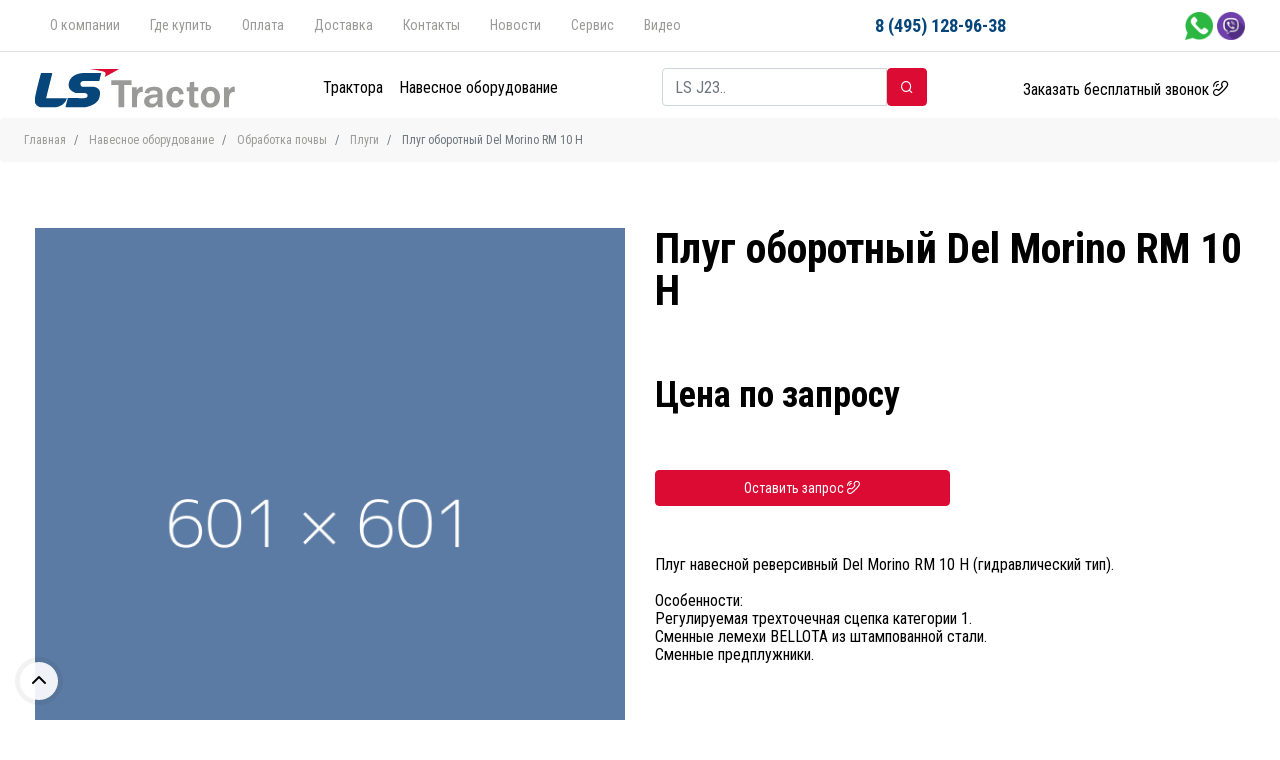

--- FILE ---
content_type: text/html; charset=UTF-8
request_url: https://ls-traktor.ru/implements/obrabotka-pochvy/plugi/plug-oborotnyy-del-morino-rm-10-h/
body_size: 12357
content:
<html lang="ru" class="h-100">
<head>
  <meta charset="utf-8">
  <meta name="viewport" content="width=device-width, initial-scale=1, shrink-to-fit=no">
  <meta name="description" content="">
  <link rel="icon" href="/local/templates/ls/img/favicon.ico" type="image/x-icon">
  <meta name="yandex-verification" content="717f84f4dcc2c848"/>

  <!--    <script src="--><!--/js/jquery.bg.js"></script>-->
  <!--    <script src="--><!--/js/jquery.maskedinput.js"></script>-->

  <!--    <script src="--><!--/js/owl.carousel.min.js"></script>-->
  <!--    <script src="--><!--/js/common.js"></script>-->


    <meta http-equiv="Content-Type" content="text/html; charset=UTF-8" />
<meta name="robots" content="index, follow" />
<meta name="keywords" content="LS Mtron" />
<meta name="description" content="LS Mtron официальный сайт - навесное оборудование" />
<link href="/bitrix/js/ui/design-tokens/dist/ui.design-tokens.min.css?174670747723463" type="text/css"  rel="stylesheet" />
<link href="/bitrix/js/ui/fonts/opensans/ui.font.opensans.min.css?17467074772320" type="text/css"  rel="stylesheet" />
<link href="/bitrix/js/main/popup/dist/main.popup.bundle.min.css?175234986828056" type="text/css"  rel="stylesheet" />
<link href="/bitrix/css/main/themes/blue/style.min.css?1746707474331" type="text/css"  rel="stylesheet" />
<link href="/bitrix/cache/css/s1/ls/page_cd95355bb235625eadd9a47b4d4ffbea/page_cd95355bb235625eadd9a47b4d4ffbea_v1.css?17670382283785" type="text/css"  rel="stylesheet" />
<link href="/bitrix/cache/css/s1/ls/template_ba773adac97ca70eba48fb297d344d0f/template_ba773adac97ca70eba48fb297d344d0f_v1.css?1767038043187329" type="text/css"  data-template-style="true" rel="stylesheet" />
<script>if(!window.BX)window.BX={};if(!window.BX.message)window.BX.message=function(mess){if(typeof mess==='object'){for(let i in mess) {BX.message[i]=mess[i];} return true;}};</script>
<script>(window.BX||top.BX).message({"JS_CORE_LOADING":"Загрузка...","JS_CORE_NO_DATA":"- Нет данных -","JS_CORE_WINDOW_CLOSE":"Закрыть","JS_CORE_WINDOW_EXPAND":"Развернуть","JS_CORE_WINDOW_NARROW":"Свернуть в окно","JS_CORE_WINDOW_SAVE":"Сохранить","JS_CORE_WINDOW_CANCEL":"Отменить","JS_CORE_WINDOW_CONTINUE":"Продолжить","JS_CORE_H":"ч","JS_CORE_M":"м","JS_CORE_S":"с","JSADM_AI_HIDE_EXTRA":"Скрыть лишние","JSADM_AI_ALL_NOTIF":"Показать все","JSADM_AUTH_REQ":"Требуется авторизация!","JS_CORE_WINDOW_AUTH":"Войти","JS_CORE_IMAGE_FULL":"Полный размер"});</script>

<script src="/bitrix/js/main/core/core.min.js?1752349896230432"></script>

<script>BX.Runtime.registerExtension({"name":"main.core","namespace":"BX","loaded":true});</script>
<script>BX.setJSList(["\/bitrix\/js\/main\/core\/core_ajax.js","\/bitrix\/js\/main\/core\/core_promise.js","\/bitrix\/js\/main\/polyfill\/promise\/js\/promise.js","\/bitrix\/js\/main\/loadext\/loadext.js","\/bitrix\/js\/main\/loadext\/extension.js","\/bitrix\/js\/main\/polyfill\/promise\/js\/promise.js","\/bitrix\/js\/main\/polyfill\/find\/js\/find.js","\/bitrix\/js\/main\/polyfill\/includes\/js\/includes.js","\/bitrix\/js\/main\/polyfill\/matches\/js\/matches.js","\/bitrix\/js\/ui\/polyfill\/closest\/js\/closest.js","\/bitrix\/js\/main\/polyfill\/fill\/main.polyfill.fill.js","\/bitrix\/js\/main\/polyfill\/find\/js\/find.js","\/bitrix\/js\/main\/polyfill\/matches\/js\/matches.js","\/bitrix\/js\/main\/polyfill\/core\/dist\/polyfill.bundle.js","\/bitrix\/js\/main\/core\/core.js","\/bitrix\/js\/main\/polyfill\/intersectionobserver\/js\/intersectionobserver.js","\/bitrix\/js\/main\/lazyload\/dist\/lazyload.bundle.js","\/bitrix\/js\/main\/polyfill\/core\/dist\/polyfill.bundle.js","\/bitrix\/js\/main\/parambag\/dist\/parambag.bundle.js"]);
</script>
<script>BX.Runtime.registerExtension({"name":"ui.design-tokens","namespace":"window","loaded":true});</script>
<script>BX.Runtime.registerExtension({"name":"ui.fonts.opensans","namespace":"window","loaded":true});</script>
<script>BX.Runtime.registerExtension({"name":"main.popup","namespace":"BX.Main","loaded":true});</script>
<script>BX.Runtime.registerExtension({"name":"popup","namespace":"window","loaded":true});</script>
<script>BX.Runtime.registerExtension({"name":"fx","namespace":"window","loaded":true});</script>
<script type="extension/settings" data-extension="currency.currency-core">{"region":"ru"}</script>
<script>BX.Runtime.registerExtension({"name":"currency.currency-core","namespace":"BX.Currency","loaded":true});</script>
<script>BX.Runtime.registerExtension({"name":"currency","namespace":"window","loaded":true});</script>
<script>(window.BX||top.BX).message({"LANGUAGE_ID":"ru","FORMAT_DATE":"DD.MM.YYYY","FORMAT_DATETIME":"DD.MM.YYYY HH:MI:SS","COOKIE_PREFIX":"BITRIX_SM","SERVER_TZ_OFFSET":"10800","UTF_MODE":"Y","SITE_ID":"s1","SITE_DIR":"\/","USER_ID":"","SERVER_TIME":1770096457,"USER_TZ_OFFSET":0,"USER_TZ_AUTO":"Y","bitrix_sessid":"e524fc8dacfb218967382a191f201d58"});</script>


<script src="/bitrix/js/main/popup/dist/main.popup.bundle.min.js?175234989566962"></script>
<script src="/bitrix/js/main/core/core_fx.min.js?17467074819768"></script>
<script src="/bitrix/js/currency/currency-core/dist/currency-core.bundle.min.js?17467074794569"></script>
<script src="/bitrix/js/currency/core_currency.min.js?1746707479835"></script>
<script>BX.setCSSList(["\/local\/templates\/ls\/components\/bitrix\/catalog\/implements\/style.css","\/local\/templates\/ls\/components\/bitrix\/catalog.element\/implements\/style.css","\/local\/templates\/ls\/components\/bitrix\/catalog.element\/implements\/themes\/blue\/style.css","\/local\/templates\/ls\/css\/bootstrap.min.css","\/local\/templates\/ls\/css\/style.css","\/local\/templates\/ls\/css\/template.css","\/local\/templates\/ls\/css\/icon.css","\/local\/templates\/ls\/css\/owl.carousel.min.css","\/local\/templates\/ls\/components\/bitrix\/breadcrumb\/ls\/style.css"]);</script>


<script src="/local/templates/ls/js/jquery-3.4.0.min.js?174670750188150"></script>
<script src="/local/templates/ls/js/popper.min.js?174670750119187"></script>
<script src="/local/templates/ls/js/bootstrap.min.js?174670750158072"></script>
<script src="/local/templates/ls/js/owl.carousel.min.js?174670750144346"></script>
<script src="/local/templates/ls/js/owl-slider.js?1746707501534"></script>
<script src="/local/templates/ls/js/jquery.maskedinput.js?17467075017207"></script>
<script src="/local/templates/ls/js/common.js?174670750110640"></script>

  <meta name="yandex-verification" content="717f84f4dcc2c848"/>
  <script src="//code-ya.jivosite.com/widget/ZEmHzbZkpH" async></script>
  <link rel="preconnect" href="https://fonts.googleapis.com">
  <link rel="preconnect" href="https://fonts.gstatic.com" crossorigin>
  <link href="https://fonts.googleapis.com/css2?family=Roboto+Condensed:ital,wght@0,300;0,400;0,700;1,300;1,400;1,700&display=swap"
        rel="stylesheet">

  <title>Плуг оборотный Del Morino RM 10 H</title>



</head>

<body class="d-flex flex-column h-100">


<!-- header -->
<header class="border-bottom">

  <!-- mobile menu -->
  <div class="b-none">
    <div class="menu-mobile-background"></div>
    <div id="header">
      <div class="header-inner">
        <div class="header-top d-flex d-inline-flex justify-content-between w-100">
          <div>
            <button class="button-menu-mobile">
              <span class="icon-menu"></span>
            </button>
            <span class="header-brand">
              <a href="/" class="brand">
                <img src="/local/templates/ls/img/logo.svg">
              </a>
            </span>
          </div>

          <div class="align-self-center ml-auto pr-1">
            <a title="Перейти в whatsapp"
               href="https://wa.me/79645051688?text=">
              <!--                <span class="soc-whatsapp p-2 h3"></span>-->
              <img src="/local/templates/ls/img/whatsapp.png" width="28">
            </a>

          </div>
          <div class="align-self-center">
            <a class="nav-link pink phone calltracking" href="tel:84951289638">8 (495) 128-96-38</a>
          </div>

        </div>
      </div>
    </div>
    <div id="menu">
      <div class="menu-header">
        <span class="shape-remove-shadow_green"></span>
        <span class="shape-remove-shadow_white"></span>
        <div class="header-top">
          <div class="header-controlMenu">
            <span class="header-brand"> <a href="/" class="brand">
                <img src="/local/templates/ls/img/logo.svg"
                     title=""></a></span>
            <button class="header-controlMenuButton">
              <span class="icon-x"></span>
            </button>
          </div>
        </div>
        <div class="header-menu">
          <div class="header-search">

            <form class="form-inline pl-2 pr-2 w-100" action="/search/">
              <div class="input-group">
                <input class="form-control" type="search" placeholder="Поиск" aria-label="Search" name="q">
                <button class="btn btn-pink ml-2" type="submit">Поиск</button>
              </div>

            </form>
          </div>
        </div>
      </div>
      <div class="menu-box">
        <div class="menu-wrapper-inner">
          <div class="menu-wrapper">
            <div class="menu-slider">
              <div class="menu">
                <ul>
                  <li class="menu-item border-bottom">
                    <a class="nav-link pink phone calltracking" href="tel:84951289638">8 (495) 128-96-38</a>
                  </li>
                  <li class="menu-item border-bottom">
                    <a class="nav-link grey" href="/catalog/">Трактора</a>
                  </li>
                  <li class="menu-item border-bottom">
                    <a class="nav-link grey" href="/implements/">Навесное оборудование</a>
                  </li>
                  <li class="menu-item border-bottom">
                    <a class="nav-link grey" href="/where/">Где купить</a>
                  </li>
                  <li class="menu-item border-bottom">
                    <a class="nav-link grey" href="/about/">О компании</a>
                  </li>
                  <li class="menu-item border-bottom">
                    <a class="nav-link grey" href="/pay/">Оплата</a>
                  </li>
                  <li class="menu-item border-bottom">
                    <a class="nav-link grey" href="/delivery/">Доставка</a>
                  </li>
                  <li class="menu-item border-bottom">
                    <a class="nav-link grey" href="/contacts/">Контакты</a>
                  </li>
                  <li class="menu-item border-bottom">
                    <a class="nav-link grey" href="/news/">Новости</a>
                  </li>
                  <li class="menu-item border-bottom">
                    <a class="nav-link grey" href="/service/">Сервис</a>
                  </li>
                  <li class="menu-item border-bottom">
                    <a class="nav-link grey" href="/video/">Видео</a>
                  </li>
                  <li class="menu-item border-bottom">
                    <a class="nav-link grey" href="#" data-toggle="modal" data-target="#exampleModalCenter">Авторизоваться</a>
                  </li>
                  <li class="menu-item border-bottom row">
                    <div class="d-flex">
                      <a title="Перейти в whatsapp"
                         href="https://wa.me/79645051688?text=">
                        <!--                <span class="soc-whatsapp p-2 h3"></span>-->
                        <img src="/local/templates/ls/img/whatsapp.png" width="28">
                      </a>
                      <a title="Перейти в viber"
                         target="_blank"
                         href="https://viber.click/79645051688">
                        <!--                <span class="soc-whatsapp p-2 h3"></span>-->
                        <img src="/local/templates/ls/img/viber.png" width="28">
                      </a>
                    </div>
                  </li>
                </ul>
              </div>

              <div class="submenu menu" data-menu="1">
                <div class="submenu-back bg-greyLight">
                  <div class="menu-item">
                    <a href="#" class="menu-back">назад</a>
                    <span class="icon-chevron-left menu-icon__back"></span>
                  </div>
                </div>
                <ul class="">
                  <li class="border-bottom">
                    <div class="menu-item"><a href="#" class="menu-anchor" data-menu="5">Трактора</a>
                      <span class="icon-chevron-right menu-icon"></span>
                    </div>
                  </li>
                  <li class="border-bottom">
                    <div class="menu-item"><a href="#" class="menu-anchor" data-menu="5">Навесное оборудование</a>
                      <span class="icon-chevron-right menu-icon"></span>
                    </div>
                  </li>
                </ul>
              </div>
              <div class="submenu menu" data-menu="5">
                <div class="submenu-back bg-greyLight">
                  <div class="menu-item">
                    <a href="#" class="menu-back">назад</a>
                    <span class="icon-chevron-left menu-icon__back"></span>
                  </div>
                </div>
                <ul>
                  <li class="border-bottom">
                    <div class="menu-item"><a href="#">Трактор</a></div>
                  </li>
                </ul>
              </div>

            </div>
          </div>
        </div>
      </div>
    </div>
  </div>
  <!-- end mobile menu -->
  <div class="container">
    <div class="bd-example m-none">
      <ul class="nav d-flex justify-content-between">
        <li class="nav-item">
          <a class="nav-link grey" href="/about/">О компании</a>
        </li>
        <li class="nav-item">
          <a class="nav-link grey" href="/where/">Где купить</a>
        </li>
        <li class="nav-item">
          <a class="nav-link grey" href="/pay/">Оплата</a>
        </li>
        <li class="nav-item">
          <a class="nav-link grey" href="/delivery/">Доставка</a>
        </li>
        <li class="nav-item">
          <a class="nav-link grey" href="/contacts/">Контакты</a>
        </li>
        <li class="nav-item">
          <a class="nav-link grey" href="/news/">Новости</a>
        </li>
        <li class="nav-item">
          <a class="nav-link grey" href="/service/">Сервис</a>
        </li>
        <li class="nav-item">
          <a class="nav-link grey" href="/video/">Видео</a>
        </li>

        <li class="nav-item ml-auto align-self-center">
          <div>
            <div>
              <a class="blue phone" href="tel:84951289638">
                <span>8 (495) 128-96-38</span>
              </a>
            </div>
          </div>
        </li>
        <li class="nav-item ml-auto align-self-center">
          <a title="Перейти в whatsapp"
             target="_blank"
             href="https://wa.me/79645051688?text=">
            <!--                <span class="soc-whatsapp p-2 h3"></span>-->
            <img src="/local/templates/ls/img/whatsapp.png" width="28">
          </a>
          <a title="Перейти в viber"
             target="_blank"
             href="https://viber.click/79645051688">
            <!--                <span class="soc-whatsapp p-2 h3"></span>-->
            <img src="/local/templates/ls/img/viber.png" width="28">
          </a>
        </li>
      </ul>
    </div>
  </div>
</header>

<div class="header-menu m-none">
  <div class="p-3 mb-3">
    <div class="container">
      <div class="d-flex flex-nowrap justify-content-between">
        <a href="/" class="d-flex align-items-center mb-2 mb-lg-0 text-dark text-decoration-none">
          <img src="/local/templates/ls/img/logo.svg" title="">
        </a>
        <ul class="nav col-12 col-lg-auto me-lg-auto mb-2 justify-content-center mb-md-0">
          <li>
            <a class="nav-link px-2 link-dark" href="/catalog/">Трактора</a></li>
          <li><a class="nav-link px-2 link-dark" href="/implements/">Навесное оборудование</a></li>
        </ul>
        <form class="m-pt-none m-0" action="/search/">
          <div class="input-group">
            <input class="form-control" autocomplete="off" name="q" type="search" placeholder="LS J23.."
                   aria-label="Search">
            <button class="btn btn-pink" type="submit"><span class="icon-search"></span></button>
          </div>
        </form>
        <div class="text-end mobile-vd">
          <a class="nav-link menu-a" href="#" data-toggle="modal" data-target="#call">
            Заказать бесплатный звонок
            <span class="icon-telephone-call"></span>
          </a>
          <!--          <a class="nav-link menu-a reload-header" href="#">-->
          <!--            <span class="icon-reload"></span>-->
          <!--            <span class="summa m-none">0</span>-->
          <!--          </a>-->
        </div>
      </div>
    </div>
  </div>
</div>
<!-- end header -->


<main>
            <nav aria-label="breadcrumb" class="bg-greyLight breadcrumb" itemscope itemtype="http://schema.org/BreadcrumbList"><div class="container"><div class="row"><ol class="breadcrumb small bg-transparent p-1 m-0">
			 <li class="breadcrumb-item" itemprop="itemListElement" itemscope itemtype="http://schema.org/ListItem">
				<a href="/" title="Главная" itemprop="item" class="grey">
					<span itemprop="name">Главная</span>
				</a>
				<meta itemprop="position" content="1" />
			</li>
			 <li class="breadcrumb-item" itemprop="itemListElement" itemscope itemtype="http://schema.org/ListItem">
				<a href="/implements/" title="Навесное оборудование" itemprop="item" class="grey">
					<span itemprop="name">Навесное оборудование</span>
				</a>
				<meta itemprop="position" content="2" />
			</li>
			 <li class="breadcrumb-item" itemprop="itemListElement" itemscope itemtype="http://schema.org/ListItem">
				<a href="/implements/obrabotka-pochvy/" title="Обработка почвы" itemprop="item" class="grey">
					<span itemprop="name">Обработка почвы</span>
				</a>
				<meta itemprop="position" content="3" />
			</li>
			 <li class="breadcrumb-item" itemprop="itemListElement" itemscope itemtype="http://schema.org/ListItem">
				<a href="/implements/obrabotka-pochvy/plugi/" title="Плуги" itemprop="item" class="grey">
					<span itemprop="name">Плуги</span>
				</a>
				<meta itemprop="position" content="4" />
			</li>
			 <li class="breadcrumb-item active" itemprop="itemListElement" itemscope itemtype="http://schema.org/ListItem">
                <span itemprop="name">Плуг оборотный Del Morino RM 10 H</span>
                <meta itemprop="position" content="5" />
			</li></ol></div></div></nav>            

<div class="cart-product" id="bx_117848907_777" itemscope itemtype="http://schema.org/Product">
  <div class="container">
    <div class="row">
      <div class="col-md-6">
        <div class="product-item-detail-slider-container module" id="bx_117848907_777_big_slider">
          <span class="product-item-detail-slider-close" data-entity="close-popup"></span>
          <div class="product-item-detail-slider-block
						"
               data-entity="images-slider-block">
            <span class="product-item-detail-slider-left" data-entity="slider-control-left"
                  style="display: none;"></span>
            <span class="product-item-detail-slider-right" data-entity="slider-control-right"
                  style="display: none;"></span>


            <div class="product-item-detail-slider-images-container" data-entity="images-container">
                                      <div class="product-item-detail-slider-image active"
                           data-entity="image" data-id="589">
                        <img src="http://dummyimage.com/601x601/5C7BA4/fff"
                             class="w-100"
                             alt="Плуг оборотный Del Morino RM 10 H" title="Плуг оборотный Del Morino RM 10 H" itemprop="image">
                      </div>
                                    </div>
          </div>

        </div>
      </div>
      <div class="col-md-6">
        <div class="name">
                          <h1 class="module implement-title">Плуг оборотный Del Morino RM 10 H</h1>
                        </div>
        <div class="offer">
          <div class="price">Цена по запросу</div>
          <div class="basket">
            <button class="btn btn-pink w-50 cart"
                    data-type="kp"
                    data-target="#leadForm"
                    data-product-name="Плуг оборотный Del Morino RM 10 H"
                    data-product-price="Цена по запросу"
                    data-product-id="777">Оставить запрос <span class="icon-telephone-call"></span>
            </button>
          </div>
        </div>
        <div class="description">
          <article><p>Плуг навесной реверсивный Del Morino RM 10 H (гидравлический тип). <br/>
<br/>
Особенности: <br/>
Регулируемая трехточечная сцепка категории 1. <br/>
Сменные лемехи BELLOTA из штампованной стали. <br/>
Сменные предплужники. <br/>
</p>
</article>
        </div>
      </div>
    </div>
    <div class="row">
      <div class="detail-product__tabs">
        <ul class="nav nav-pills" id="tabs" role="tablist" style="margin-bottom: 20px">
          <li class="nav-item">
            <a class="nav-link active" id="profile-tab" data-toggle="tab" href="#tech" role="tab"
               aria-controls="profile" aria-selected="false">Характеристики</a>
          </li>
          <li class="nav-item">
            <a class="nav-link" id="contact-tab" data-toggle="tab" href="#video" role="tab" aria-controls="contact"
               aria-selected="false">Видео</a>
          </li>
        </ul>
        <div class="tab-content" id="tabsContent" style="width: 100%">
          <div class="tab-pane fade show active" id="tech" role="tabpanel" aria-labelledby="tech-tab">
            <ul>
                              <li>Рабочая ширина, см: 24</li>

                              <li>Габариты: н.д.</li>

                              <li>Сцепка: 1 категория</li>

                              <li>Марка: Del Morino</li>

                              <li>Вес, кг: 120</li>

                              <li>Мощность трактора: 12 - 30 л.с.</li>
            </ul>
          </div>
          <div class="tab-pane show" id="video" role="tabpanel" aria-labelledby="contact-tab">
            <div class="row">
                            </div>
          </div>
        </div>
      </div>
    </div>

    <div class="container module">
      <h2 class="blue pb-3">Аналоги</h2>
      <div class="text-center">
        <div class="new-product__carousel">
          <div class="owl-carousel owl-theme">

                              <div class="item catalog">
                  <div class="product-img">
                    <a href="/implements/obrabotka-pochvy/plugi/plug-del-morino-sc-14-x-2/">
                      <img src="https://s3.twcstorage.ru/03ae44d9-e3369364-8273-4aae-a625-a4537ff8aac2/iblock/9da/BP.jpg" title="">
                    </a>
                  </div>
                  <div class="product-name">
                    <a href="/implements/obrabotka-pochvy/plugi/plug-del-morino-sc-14-x-2/">
                      <span class="d-block">Плуг Del Morino SC 14“ x 2</span>
                    </a>
                  </div>
                  <div class="product-cost">
                    <div class="price">
                      <span class="now">по запросу</span>
                    </div>
                    <a class="cart" href="#"><span class="icon-shopping-cart"></span></a>
                  </div>
                </div>
                                  <div class="item catalog">
                  <div class="product-img">
                    <a href="/implements/obrabotka-pochvy/plugi/plug-del-morino-sc-14-x-1/">
                      <img src="https://s3.twcstorage.ru/03ae44d9-e3369364-8273-4aae-a625-a4537ff8aac2/iblock/9da/BP.jpg" title="">
                    </a>
                  </div>
                  <div class="product-name">
                    <a href="/implements/obrabotka-pochvy/plugi/plug-del-morino-sc-14-x-1/">
                      <span class="d-block">Плуг Del Morino SC 14“ x 1</span>
                    </a>
                  </div>
                  <div class="product-cost">
                    <div class="price">
                      <span class="now">по запросу</span>
                    </div>
                    <a class="cart" href="#"><span class="icon-shopping-cart"></span></a>
                  </div>
                </div>
                                  <div class="item catalog">
                  <div class="product-img">
                    <a href="/implements/obrabotka-pochvy/plugi/plug-del-morino-sc-12-x-2/">
                      <img src="https://s3.twcstorage.ru/03ae44d9-e3369364-8273-4aae-a625-a4537ff8aac2/iblock/9da/BP.jpg" title="">
                    </a>
                  </div>
                  <div class="product-name">
                    <a href="/implements/obrabotka-pochvy/plugi/plug-del-morino-sc-12-x-2/">
                      <span class="d-block">Плуг Del Morino SC 12“ x 2</span>
                    </a>
                  </div>
                  <div class="product-cost">
                    <div class="price">
                      <span class="now">по запросу</span>
                    </div>
                    <a class="cart" href="#"><span class="icon-shopping-cart"></span></a>
                  </div>
                </div>
                                  <div class="item catalog">
                  <div class="product-img">
                    <a href="/implements/obrabotka-pochvy/plugi/plug-del-morino-sc-12-x-1/">
                      <img src="https://s3.twcstorage.ru/03ae44d9-e3369364-8273-4aae-a625-a4537ff8aac2/iblock/9da/BP.jpg" title="">
                    </a>
                  </div>
                  <div class="product-name">
                    <a href="/implements/obrabotka-pochvy/plugi/plug-del-morino-sc-12-x-1/">
                      <span class="d-block">Плуг Del Morino SC 12“ x 1</span>
                    </a>
                  </div>
                  <div class="product-cost">
                    <div class="price">
                      <span class="now">по запросу</span>
                    </div>
                    <a class="cart" href="#"><span class="icon-shopping-cart"></span></a>
                  </div>
                </div>
                                  <div class="item catalog">
                  <div class="product-img">
                    <a href="/implements/obrabotka-pochvy/plugi/plug-del-morino-bp-12-x-2/">
                      <img src="https://s3.twcstorage.ru/03ae44d9-e3369364-8273-4aae-a625-a4537ff8aac2/iblock/9da/BP.jpg" title="">
                    </a>
                  </div>
                  <div class="product-name">
                    <a href="/implements/obrabotka-pochvy/plugi/plug-del-morino-bp-12-x-2/">
                      <span class="d-block">Плуг Del Morino BP 12“ x 2</span>
                    </a>
                  </div>
                  <div class="product-cost">
                    <div class="price">
                      <span class="now">по запросу</span>
                    </div>
                    <a class="cart" href="#"><span class="icon-shopping-cart"></span></a>
                  </div>
                </div>
                                  <div class="item catalog">
                  <div class="product-img">
                    <a href="/implements/obrabotka-pochvy/plugi/plug-del-morino-bp-12-x-3/">
                      <img src="https://s3.twcstorage.ru/03ae44d9-e3369364-8273-4aae-a625-a4537ff8aac2/iblock/9da/BP.jpg" title="">
                    </a>
                  </div>
                  <div class="product-name">
                    <a href="/implements/obrabotka-pochvy/plugi/plug-del-morino-bp-12-x-3/">
                      <span class="d-block">Плуг Del Morino BP 12“ x 3</span>
                    </a>
                  </div>
                  <div class="product-cost">
                    <div class="price">
                      <span class="now">по запросу</span>
                    </div>
                    <a class="cart" href="#"><span class="icon-shopping-cart"></span></a>
                  </div>
                </div>
                                  <div class="item catalog">
                  <div class="product-img">
                    <a href="/implements/obrabotka-pochvy/plugi/plug-del-morino-bp-12-x-4/">
                      <img src="https://s3.twcstorage.ru/03ae44d9-e3369364-8273-4aae-a625-a4537ff8aac2/iblock/9da/BP.jpg" title="">
                    </a>
                  </div>
                  <div class="product-name">
                    <a href="/implements/obrabotka-pochvy/plugi/plug-del-morino-bp-12-x-4/">
                      <span class="d-block">Плуг Del Morino BP 12“ x 4</span>
                    </a>
                  </div>
                  <div class="product-cost">
                    <div class="price">
                      <span class="now">по запросу</span>
                    </div>
                    <a class="cart" href="#"><span class="icon-shopping-cart"></span></a>
                  </div>
                </div>
                                  <div class="item catalog">
                  <div class="product-img">
                    <a href="/implements/obrabotka-pochvy/plugi/plug-del-morino-bp-12-x-5/">
                      <img src="https://s3.twcstorage.ru/03ae44d9-e3369364-8273-4aae-a625-a4537ff8aac2/iblock/9da/BP.jpg" title="">
                    </a>
                  </div>
                  <div class="product-name">
                    <a href="/implements/obrabotka-pochvy/plugi/plug-del-morino-bp-12-x-5/">
                      <span class="d-block">Плуг Del Morino BP 12“ x 5</span>
                    </a>
                  </div>
                  <div class="product-cost">
                    <div class="price">
                      <span class="now">по запросу</span>
                    </div>
                    <a class="cart" href="#"><span class="icon-shopping-cart"></span></a>
                  </div>
                </div>
                                  <div class="item catalog">
                  <div class="product-img">
                    <a href="/implements/obrabotka-pochvy/plugi/plug-del-morino-bp-14-x-2/">
                      <img src="https://s3.twcstorage.ru/03ae44d9-e3369364-8273-4aae-a625-a4537ff8aac2/iblock/9da/BP.jpg" title="">
                    </a>
                  </div>
                  <div class="product-name">
                    <a href="/implements/obrabotka-pochvy/plugi/plug-del-morino-bp-14-x-2/">
                      <span class="d-block">Плуг Del Morino BP 14“ x 2</span>
                    </a>
                  </div>
                  <div class="product-cost">
                    <div class="price">
                      <span class="now">по запросу</span>
                    </div>
                    <a class="cart" href="#"><span class="icon-shopping-cart"></span></a>
                  </div>
                </div>
                                  <div class="item catalog">
                  <div class="product-img">
                    <a href="/implements/obrabotka-pochvy/plugi/plug-del-morino-bp-14-x-3/">
                      <img src="https://s3.twcstorage.ru/03ae44d9-e3369364-8273-4aae-a625-a4537ff8aac2/iblock/9da/BP.jpg" title="">
                    </a>
                  </div>
                  <div class="product-name">
                    <a href="/implements/obrabotka-pochvy/plugi/plug-del-morino-bp-14-x-3/">
                      <span class="d-block">Плуг Del Morino BP 14“ x 3</span>
                    </a>
                  </div>
                  <div class="product-cost">
                    <div class="price">
                      <span class="now">по запросу</span>
                    </div>
                    <a class="cart" href="#"><span class="icon-shopping-cart"></span></a>
                  </div>
                </div>
                                  <div class="item catalog">
                  <div class="product-img">
                    <a href="/implements/obrabotka-pochvy/plugi/plug-del-morino-bp-14-x-4/">
                      <img src="https://s3.twcstorage.ru/03ae44d9-e3369364-8273-4aae-a625-a4537ff8aac2/iblock/9da/BP.jpg" title="">
                    </a>
                  </div>
                  <div class="product-name">
                    <a href="/implements/obrabotka-pochvy/plugi/plug-del-morino-bp-14-x-4/">
                      <span class="d-block">Плуг Del Morino BP 14“ x 4</span>
                    </a>
                  </div>
                  <div class="product-cost">
                    <div class="price">
                      <span class="now">по запросу</span>
                    </div>
                    <a class="cart" href="#"><span class="icon-shopping-cart"></span></a>
                  </div>
                </div>
                                  <div class="item catalog">
                  <div class="product-img">
                    <a href="/implements/obrabotka-pochvy/plugi/plug-del-morino-bp-14-x-5/">
                      <img src="https://s3.twcstorage.ru/03ae44d9-e3369364-8273-4aae-a625-a4537ff8aac2/iblock/9da/BP.jpg" title="">
                    </a>
                  </div>
                  <div class="product-name">
                    <a href="/implements/obrabotka-pochvy/plugi/plug-del-morino-bp-14-x-5/">
                      <span class="d-block">Плуг Del Morino BP 14“ x 5</span>
                    </a>
                  </div>
                  <div class="product-cost">
                    <div class="price">
                      <span class="now">по запросу</span>
                    </div>
                    <a class="cart" href="#"><span class="icon-shopping-cart"></span></a>
                  </div>
                </div>
                                  <div class="item catalog">
                  <div class="product-img">
                    <a href="/implements/obrabotka-pochvy/plugi/plug-del-morino-pm-4-x-1/">
                      <img src="https://s3.twcstorage.ru/03ae44d9-e3369364-8273-4aae-a625-a4537ff8aac2/iblock/edc/PM (PDM).jpg" title="">
                    </a>
                  </div>
                  <div class="product-name">
                    <a href="/implements/obrabotka-pochvy/plugi/plug-del-morino-pm-4-x-1/">
                      <span class="d-block">Плуг Del Morino PM 4 x 1</span>
                    </a>
                  </div>
                  <div class="product-cost">
                    <div class="price">
                      <span class="now">по запросу</span>
                    </div>
                    <a class="cart" href="#"><span class="icon-shopping-cart"></span></a>
                  </div>
                </div>
                                  <div class="item catalog">
                  <div class="product-img">
                    <a href="/implements/obrabotka-pochvy/plugi/plug-del-morino-pm-4-x-2/">
                      <img src="https://s3.twcstorage.ru/03ae44d9-e3369364-8273-4aae-a625-a4537ff8aac2/iblock/edc/PM (PDM).jpg" title="">
                    </a>
                  </div>
                  <div class="product-name">
                    <a href="/implements/obrabotka-pochvy/plugi/plug-del-morino-pm-4-x-2/">
                      <span class="d-block">Плуг Del Morino PM 4 x 2</span>
                    </a>
                  </div>
                  <div class="product-cost">
                    <div class="price">
                      <span class="now">по запросу</span>
                    </div>
                    <a class="cart" href="#"><span class="icon-shopping-cart"></span></a>
                  </div>
                </div>
                                  <div class="item catalog">
                  <div class="product-img">
                    <a href="/implements/obrabotka-pochvy/plugi/plug-del-morino-pm-4-x-3/">
                      <img src="https://s3.twcstorage.ru/03ae44d9-e3369364-8273-4aae-a625-a4537ff8aac2/iblock/edc/PM (PDM).jpg" title="">
                    </a>
                  </div>
                  <div class="product-name">
                    <a href="/implements/obrabotka-pochvy/plugi/plug-del-morino-pm-4-x-3/">
                      <span class="d-block">Плуг Del Morino PM 4 x 3</span>
                    </a>
                  </div>
                  <div class="product-cost">
                    <div class="price">
                      <span class="now">по запросу</span>
                    </div>
                    <a class="cart" href="#"><span class="icon-shopping-cart"></span></a>
                  </div>
                </div>
                                  <div class="item catalog">
                  <div class="product-img">
                    <a href="/implements/obrabotka-pochvy/plugi/plug-del-morino-pm-6-x-2/">
                      <img src="https://s3.twcstorage.ru/03ae44d9-e3369364-8273-4aae-a625-a4537ff8aac2/iblock/edc/PM (PDM).jpg" title="">
                    </a>
                  </div>
                  <div class="product-name">
                    <a href="/implements/obrabotka-pochvy/plugi/plug-del-morino-pm-6-x-2/">
                      <span class="d-block">Плуг Del Morino PM 6 x 2</span>
                    </a>
                  </div>
                  <div class="product-cost">
                    <div class="price">
                      <span class="now">по запросу</span>
                    </div>
                    <a class="cart" href="#"><span class="icon-shopping-cart"></span></a>
                  </div>
                </div>
                                  <div class="item catalog">
                  <div class="product-img">
                    <a href="/implements/obrabotka-pochvy/plugi/plug-del-morino-pm-7-x-1/">
                      <img src="https://s3.twcstorage.ru/03ae44d9-e3369364-8273-4aae-a625-a4537ff8aac2/iblock/edc/PM (PDM).jpg" title="">
                    </a>
                  </div>
                  <div class="product-name">
                    <a href="/implements/obrabotka-pochvy/plugi/plug-del-morino-pm-7-x-1/">
                      <span class="d-block">Плуг Del Morino PM 7 x 1</span>
                    </a>
                  </div>
                  <div class="product-cost">
                    <div class="price">
                      <span class="now">по запросу</span>
                    </div>
                    <a class="cart" href="#"><span class="icon-shopping-cart"></span></a>
                  </div>
                </div>
                                  <div class="item catalog">
                  <div class="product-img">
                    <a href="/implements/obrabotka-pochvy/plugi/plug-del-morino-pm-6-x-3/">
                      <img src="https://s3.twcstorage.ru/03ae44d9-e3369364-8273-4aae-a625-a4537ff8aac2/iblock/edc/PM (PDM).jpg" title="">
                    </a>
                  </div>
                  <div class="product-name">
                    <a href="/implements/obrabotka-pochvy/plugi/plug-del-morino-pm-6-x-3/">
                      <span class="d-block">Плуг Del Morino PM 6 x 3</span>
                    </a>
                  </div>
                  <div class="product-cost">
                    <div class="price">
                      <span class="now">по запросу</span>
                    </div>
                    <a class="cart" href="#"><span class="icon-shopping-cart"></span></a>
                  </div>
                </div>
                                  <div class="item catalog">
                  <div class="product-img">
                    <a href="/implements/obrabotka-pochvy/plugi/plug-dvukhkorpusnyy-del-morino-cbs-4/">
                      <img src="https://s3.twcstorage.ru/03ae44d9-e3369364-8273-4aae-a625-a4537ff8aac2/iblock/c53/CBS.jpg" title="">
                    </a>
                  </div>
                  <div class="product-name">
                    <a href="/implements/obrabotka-pochvy/plugi/plug-dvukhkorpusnyy-del-morino-cbs-4/">
                      <span class="d-block">Плуг двухкорпусный Del Morino CBS 4</span>
                    </a>
                  </div>
                  <div class="product-cost">
                    <div class="price">
                      <span class="now">по запросу</span>
                    </div>
                    <a class="cart" href="#"><span class="icon-shopping-cart"></span></a>
                  </div>
                </div>
                                  <div class="item catalog">
                  <div class="product-img">
                    <a href="/implements/obrabotka-pochvy/plugi/plug-dvukhkorpusnyy-del-morino-cbs-6/">
                      <img src="https://s3.twcstorage.ru/03ae44d9-e3369364-8273-4aae-a625-a4537ff8aac2/iblock/c53/CBS.jpg" title="">
                    </a>
                  </div>
                  <div class="product-name">
                    <a href="/implements/obrabotka-pochvy/plugi/plug-dvukhkorpusnyy-del-morino-cbs-6/">
                      <span class="d-block">Плуг двухкорпусный Del Morino CBS 6</span>
                    </a>
                  </div>
                  <div class="product-cost">
                    <div class="price">
                      <span class="now">по запросу</span>
                    </div>
                    <a class="cart" href="#"><span class="icon-shopping-cart"></span></a>
                  </div>
                </div>
                                  <div class="item catalog">
                  <div class="product-img">
                    <a href="/implements/obrabotka-pochvy/plugi/plug-dvukhkorpusnyy-del-morino-cbs-7/">
                      <img src="https://s3.twcstorage.ru/03ae44d9-e3369364-8273-4aae-a625-a4537ff8aac2/iblock/c53/CBS.jpg" title="">
                    </a>
                  </div>
                  <div class="product-name">
                    <a href="/implements/obrabotka-pochvy/plugi/plug-dvukhkorpusnyy-del-morino-cbs-7/">
                      <span class="d-block">Плуг двухкорпусный Del Morino CBS 7</span>
                    </a>
                  </div>
                  <div class="product-cost">
                    <div class="price">
                      <span class="now">по запросу</span>
                    </div>
                    <a class="cart" href="#"><span class="icon-shopping-cart"></span></a>
                  </div>
                </div>
                                  <div class="item catalog">
                  <div class="product-img">
                    <a href="/implements/obrabotka-pochvy/plugi/plug-diskovyy-del-morino-bdt-56/">
                      <img src="https://s3.twcstorage.ru/03ae44d9-e3369364-8273-4aae-a625-a4537ff8aac2/iblock/a17/BDT_TDT_QDT_PDT.jpg" title="">
                    </a>
                  </div>
                  <div class="product-name">
                    <a href="/implements/obrabotka-pochvy/plugi/plug-diskovyy-del-morino-bdt-56/">
                      <span class="d-block">Плуг дисковый Del Morino BDT 56</span>
                    </a>
                  </div>
                  <div class="product-cost">
                    <div class="price">
                      <span class="now">по запросу</span>
                    </div>
                    <a class="cart" href="#"><span class="icon-shopping-cart"></span></a>
                  </div>
                </div>
                                  <div class="item catalog">
                  <div class="product-img">
                    <a href="/implements/obrabotka-pochvy/plugi/plug-diskovyy-del-morino-bdt-61/">
                      <img src="https://s3.twcstorage.ru/03ae44d9-e3369364-8273-4aae-a625-a4537ff8aac2/iblock/a17/BDT_TDT_QDT_PDT.jpg" title="">
                    </a>
                  </div>
                  <div class="product-name">
                    <a href="/implements/obrabotka-pochvy/plugi/plug-diskovyy-del-morino-bdt-61/">
                      <span class="d-block">Плуг дисковый Del Morino BDT 61</span>
                    </a>
                  </div>
                  <div class="product-cost">
                    <div class="price">
                      <span class="now">по запросу</span>
                    </div>
                    <a class="cart" href="#"><span class="icon-shopping-cart"></span></a>
                  </div>
                </div>
                                  <div class="item catalog">
                  <div class="product-img">
                    <a href="/implements/obrabotka-pochvy/plugi/plug-diskovyy-del-morino-bdt-66/">
                      <img src="https://s3.twcstorage.ru/03ae44d9-e3369364-8273-4aae-a625-a4537ff8aac2/iblock/a17/BDT_TDT_QDT_PDT.jpg" title="">
                    </a>
                  </div>
                  <div class="product-name">
                    <a href="/implements/obrabotka-pochvy/plugi/plug-diskovyy-del-morino-bdt-66/">
                      <span class="d-block">Плуг дисковый Del Morino BDT 66</span>
                    </a>
                  </div>
                  <div class="product-cost">
                    <div class="price">
                      <span class="now">по запросу</span>
                    </div>
                    <a class="cart" href="#"><span class="icon-shopping-cart"></span></a>
                  </div>
                </div>
                                  <div class="item catalog">
                  <div class="product-img">
                    <a href="/implements/obrabotka-pochvy/plugi/plug-diskovyy-del-morino-pdt-66/">
                      <img src="https://s3.twcstorage.ru/03ae44d9-e3369364-8273-4aae-a625-a4537ff8aac2/iblock/a17/BDT_TDT_QDT_PDT.jpg" title="">
                    </a>
                  </div>
                  <div class="product-name">
                    <a href="/implements/obrabotka-pochvy/plugi/plug-diskovyy-del-morino-pdt-66/">
                      <span class="d-block">Плуг дисковый Del Morino PDT 66</span>
                    </a>
                  </div>
                  <div class="product-cost">
                    <div class="price">
                      <span class="now">по запросу</span>
                    </div>
                    <a class="cart" href="#"><span class="icon-shopping-cart"></span></a>
                  </div>
                </div>
                                  <div class="item catalog">
                  <div class="product-img">
                    <a href="/implements/obrabotka-pochvy/plugi/plug-diskovyy-del-morino-qdt-66/">
                      <img src="https://s3.twcstorage.ru/03ae44d9-e3369364-8273-4aae-a625-a4537ff8aac2/iblock/a17/BDT_TDT_QDT_PDT.jpg" title="">
                    </a>
                  </div>
                  <div class="product-name">
                    <a href="/implements/obrabotka-pochvy/plugi/plug-diskovyy-del-morino-qdt-66/">
                      <span class="d-block">Плуг дисковый Del Morino QDT 66</span>
                    </a>
                  </div>
                  <div class="product-cost">
                    <div class="price">
                      <span class="now">по запросу</span>
                    </div>
                    <a class="cart" href="#"><span class="icon-shopping-cart"></span></a>
                  </div>
                </div>
                                  <div class="item catalog">
                  <div class="product-img">
                    <a href="/implements/obrabotka-pochvy/plugi/plug-diskovyy-del-morino-qdt-71/">
                      <img src="https://s3.twcstorage.ru/03ae44d9-e3369364-8273-4aae-a625-a4537ff8aac2/iblock/a17/BDT_TDT_QDT_PDT.jpg" title="">
                    </a>
                  </div>
                  <div class="product-name">
                    <a href="/implements/obrabotka-pochvy/plugi/plug-diskovyy-del-morino-qdt-71/">
                      <span class="d-block">Плуг дисковый Del Morino QDT 71</span>
                    </a>
                  </div>
                  <div class="product-cost">
                    <div class="price">
                      <span class="now">по запросу</span>
                    </div>
                    <a class="cart" href="#"><span class="icon-shopping-cart"></span></a>
                  </div>
                </div>
                                  <div class="item catalog">
                  <div class="product-img">
                    <a href="/implements/obrabotka-pochvy/plugi/plug-diskovyy-del-morino-tdt-56/">
                      <img src="https://s3.twcstorage.ru/03ae44d9-e3369364-8273-4aae-a625-a4537ff8aac2/iblock/a17/BDT_TDT_QDT_PDT.jpg" title="">
                    </a>
                  </div>
                  <div class="product-name">
                    <a href="/implements/obrabotka-pochvy/plugi/plug-diskovyy-del-morino-tdt-56/">
                      <span class="d-block">Плуг дисковый Del Morino TDT 56</span>
                    </a>
                  </div>
                  <div class="product-cost">
                    <div class="price">
                      <span class="now">по запросу</span>
                    </div>
                    <a class="cart" href="#"><span class="icon-shopping-cart"></span></a>
                  </div>
                </div>
                                  <div class="item catalog">
                  <div class="product-img">
                    <a href="/implements/obrabotka-pochvy/plugi/plug-diskovyy-del-morino-tdt-61/">
                      <img src="https://s3.twcstorage.ru/03ae44d9-e3369364-8273-4aae-a625-a4537ff8aac2/iblock/a17/BDT_TDT_QDT_PDT.jpg" title="">
                    </a>
                  </div>
                  <div class="product-name">
                    <a href="/implements/obrabotka-pochvy/plugi/plug-diskovyy-del-morino-tdt-61/">
                      <span class="d-block">Плуг дисковый Del Morino TDT 61</span>
                    </a>
                  </div>
                  <div class="product-cost">
                    <div class="price">
                      <span class="now">по запросу</span>
                    </div>
                    <a class="cart" href="#"><span class="icon-shopping-cart"></span></a>
                  </div>
                </div>
                                  <div class="item catalog">
                  <div class="product-img">
                    <a href="/implements/obrabotka-pochvy/plugi/plug-diskovyy-del-morino-tdt-66/">
                      <img src="https://s3.twcstorage.ru/03ae44d9-e3369364-8273-4aae-a625-a4537ff8aac2/iblock/a17/BDT_TDT_QDT_PDT.jpg" title="">
                    </a>
                  </div>
                  <div class="product-name">
                    <a href="/implements/obrabotka-pochvy/plugi/plug-diskovyy-del-morino-tdt-66/">
                      <span class="d-block">Плуг дисковый Del Morino TDT 66</span>
                    </a>
                  </div>
                  <div class="product-cost">
                    <div class="price">
                      <span class="now">по запросу</span>
                    </div>
                    <a class="cart" href="#"><span class="icon-shopping-cart"></span></a>
                  </div>
                </div>
                                  <div class="item catalog">
                  <div class="product-img">
                    <a href="/implements/obrabotka-pochvy/plugi/plug-diskovyy-del-morino-tdt-71/">
                      <img src="https://s3.twcstorage.ru/03ae44d9-e3369364-8273-4aae-a625-a4537ff8aac2/iblock/a17/BDT_TDT_QDT_PDT.jpg" title="">
                    </a>
                  </div>
                  <div class="product-name">
                    <a href="/implements/obrabotka-pochvy/plugi/plug-diskovyy-del-morino-tdt-71/">
                      <span class="d-block">Плуг дисковый Del Morino TDT 71</span>
                    </a>
                  </div>
                  <div class="product-cost">
                    <div class="price">
                      <span class="now">по запросу</span>
                    </div>
                    <a class="cart" href="#"><span class="icon-shopping-cart"></span></a>
                  </div>
                </div>
                                  <div class="item catalog">
                  <div class="product-img">
                    <a href="/implements/obrabotka-pochvy/plugi/plug-diskovyy-reversivnyy-del-morino-br-66/">
                      <img src="https://s3.twcstorage.ru/03ae44d9-e3369364-8273-4aae-a625-a4537ff8aac2/iblock/953/BR_TR_QR.jpg" title="">
                    </a>
                  </div>
                  <div class="product-name">
                    <a href="/implements/obrabotka-pochvy/plugi/plug-diskovyy-reversivnyy-del-morino-br-66/">
                      <span class="d-block">Плуг дисковый реверсивный Del Morino BR 66</span>
                    </a>
                  </div>
                  <div class="product-cost">
                    <div class="price">
                      <span class="now">по запросу</span>
                    </div>
                    <a class="cart" href="#"><span class="icon-shopping-cart"></span></a>
                  </div>
                </div>
                                  <div class="item catalog">
                  <div class="product-img">
                    <a href="/implements/obrabotka-pochvy/plugi/plug-diskovyy-reversivnyy-del-morino-qr-66/">
                      <img src="https://s3.twcstorage.ru/03ae44d9-e3369364-8273-4aae-a625-a4537ff8aac2/iblock/953/BR_TR_QR.jpg" title="">
                    </a>
                  </div>
                  <div class="product-name">
                    <a href="/implements/obrabotka-pochvy/plugi/plug-diskovyy-reversivnyy-del-morino-qr-66/">
                      <span class="d-block">Плуг дисковый реверсивный Del Morino QR 66</span>
                    </a>
                  </div>
                  <div class="product-cost">
                    <div class="price">
                      <span class="now">по запросу</span>
                    </div>
                    <a class="cart" href="#"><span class="icon-shopping-cart"></span></a>
                  </div>
                </div>
                                  <div class="item catalog">
                  <div class="product-img">
                    <a href="/implements/obrabotka-pochvy/plugi/plug-diskovyy-reversivnyy-del-morino-qr-71/">
                      <img src="https://s3.twcstorage.ru/03ae44d9-e3369364-8273-4aae-a625-a4537ff8aac2/iblock/953/BR_TR_QR.jpg" title="">
                    </a>
                  </div>
                  <div class="product-name">
                    <a href="/implements/obrabotka-pochvy/plugi/plug-diskovyy-reversivnyy-del-morino-qr-71/">
                      <span class="d-block">Плуг дисковый реверсивный Del Morino QR 71</span>
                    </a>
                  </div>
                  <div class="product-cost">
                    <div class="price">
                      <span class="now">по запросу</span>
                    </div>
                    <a class="cart" href="#"><span class="icon-shopping-cart"></span></a>
                  </div>
                </div>
                                  <div class="item catalog">
                  <div class="product-img">
                    <a href="/implements/obrabotka-pochvy/plugi/plug-diskovyy-reversivnyy-del-morino-tr-66/">
                      <img src="https://s3.twcstorage.ru/03ae44d9-e3369364-8273-4aae-a625-a4537ff8aac2/iblock/953/BR_TR_QR.jpg" title="">
                    </a>
                  </div>
                  <div class="product-name">
                    <a href="/implements/obrabotka-pochvy/plugi/plug-diskovyy-reversivnyy-del-morino-tr-66/">
                      <span class="d-block">Плуг дисковый реверсивный Del Morino TR 66</span>
                    </a>
                  </div>
                  <div class="product-cost">
                    <div class="price">
                      <span class="now">по запросу</span>
                    </div>
                    <a class="cart" href="#"><span class="icon-shopping-cart"></span></a>
                  </div>
                </div>
                                  <div class="item catalog">
                  <div class="product-img">
                    <a href="/implements/obrabotka-pochvy/plugi/plug-diskovyy-reversivnyy-del-morino-tr-71/">
                      <img src="https://s3.twcstorage.ru/03ae44d9-e3369364-8273-4aae-a625-a4537ff8aac2/iblock/953/BR_TR_QR.jpg" title="">
                    </a>
                  </div>
                  <div class="product-name">
                    <a href="/implements/obrabotka-pochvy/plugi/plug-diskovyy-reversivnyy-del-morino-tr-71/">
                      <span class="d-block">Плуг дисковый реверсивный Del Morino TR 71</span>
                    </a>
                  </div>
                  <div class="product-cost">
                    <div class="price">
                      <span class="now">по запросу</span>
                    </div>
                    <a class="cart" href="#"><span class="icon-shopping-cart"></span></a>
                  </div>
                </div>
                                  <div class="item catalog">
                  <div class="product-img">
                    <a href="/implements/obrabotka-pochvy/plugi/plug-oborotnyy-del-morino-en-32-14/">
                      <img src="https://s3.twcstorage.ru/03ae44d9-e3369364-8273-4aae-a625-a4537ff8aac2/iblock/e08/EN.jpg" title="">
                    </a>
                  </div>
                  <div class="product-name">
                    <a href="/implements/obrabotka-pochvy/plugi/plug-oborotnyy-del-morino-en-32-14/">
                      <span class="d-block">Плуг оборотный Del Morino EN 32 -14</span>
                    </a>
                  </div>
                  <div class="product-cost">
                    <div class="price">
                      <span class="now">по запросу</span>
                    </div>
                    <a class="cart" href="#"><span class="icon-shopping-cart"></span></a>
                  </div>
                </div>
                                  <div class="item catalog">
                  <div class="product-img">
                    <a href="/implements/obrabotka-pochvy/plugi/plug-oborotnyy-del-morino-en-32-16/">
                      <img src="https://s3.twcstorage.ru/03ae44d9-e3369364-8273-4aae-a625-a4537ff8aac2/iblock/e08/EN.jpg" title="">
                    </a>
                  </div>
                  <div class="product-name">
                    <a href="/implements/obrabotka-pochvy/plugi/plug-oborotnyy-del-morino-en-32-16/">
                      <span class="d-block">Плуг оборотный Del Morino EN 32 - 16</span>
                    </a>
                  </div>
                  <div class="product-cost">
                    <div class="price">
                      <span class="now">по запросу</span>
                    </div>
                    <a class="cart" href="#"><span class="icon-shopping-cart"></span></a>
                  </div>
                </div>
                                  <div class="item catalog">
                  <div class="product-img">
                    <a href="/implements/obrabotka-pochvy/plugi/plug-oborotnyy-del-morino-en-33-16/">
                      <img src="https://s3.twcstorage.ru/03ae44d9-e3369364-8273-4aae-a625-a4537ff8aac2/iblock/e08/EN.jpg" title="">
                    </a>
                  </div>
                  <div class="product-name">
                    <a href="/implements/obrabotka-pochvy/plugi/plug-oborotnyy-del-morino-en-33-16/">
                      <span class="d-block">Плуг оборотный Del Morino EN 33 - 16</span>
                    </a>
                  </div>
                  <div class="product-cost">
                    <div class="price">
                      <span class="now">по запросу</span>
                    </div>
                    <a class="cart" href="#"><span class="icon-shopping-cart"></span></a>
                  </div>
                </div>
                                  <div class="item catalog">
                  <div class="product-img">
                    <a href="/implements/obrabotka-pochvy/plugi/plug-oborotnyy-del-morino-en-33-14/">
                      <img src="https://s3.twcstorage.ru/03ae44d9-e3369364-8273-4aae-a625-a4537ff8aac2/iblock/e08/EN.jpg" title="">
                    </a>
                  </div>
                  <div class="product-name">
                    <a href="/implements/obrabotka-pochvy/plugi/plug-oborotnyy-del-morino-en-33-14/">
                      <span class="d-block">Плуг оборотный Del Morino EN 33 -14</span>
                    </a>
                  </div>
                  <div class="product-cost">
                    <div class="price">
                      <span class="now">по запросу</span>
                    </div>
                    <a class="cart" href="#"><span class="icon-shopping-cart"></span></a>
                  </div>
                </div>
                                  <div class="item catalog">
                  <div class="product-img">
                    <a href="/implements/obrabotka-pochvy/plugi/plug-oborotnyy-del-morino-en-34-14/">
                      <img src="https://s3.twcstorage.ru/03ae44d9-e3369364-8273-4aae-a625-a4537ff8aac2/iblock/e08/EN.jpg" title="">
                    </a>
                  </div>
                  <div class="product-name">
                    <a href="/implements/obrabotka-pochvy/plugi/plug-oborotnyy-del-morino-en-34-14/">
                      <span class="d-block">Плуг оборотный Del Morino EN 34 - 14</span>
                    </a>
                  </div>
                  <div class="product-cost">
                    <div class="price">
                      <span class="now">по запросу</span>
                    </div>
                    <a class="cart" href="#"><span class="icon-shopping-cart"></span></a>
                  </div>
                </div>
                                  <div class="item catalog">
                  <div class="product-img">
                    <a href="/implements/obrabotka-pochvy/plugi/plug-oborotnyy-del-morino-rm-8/">
                      <img src="https://s3.twcstorage.ru/03ae44d9-e3369364-8273-4aae-a625-a4537ff8aac2/iblock/4f0/RM.jpg" title="">
                    </a>
                  </div>
                  <div class="product-name">
                    <a href="/implements/obrabotka-pochvy/plugi/plug-oborotnyy-del-morino-rm-8/">
                      <span class="d-block">Плуг оборотный Del Morino RM 8</span>
                    </a>
                  </div>
                  <div class="product-cost">
                    <div class="price">
                      <span class="now">по запросу</span>
                    </div>
                    <a class="cart" href="#"><span class="icon-shopping-cart"></span></a>
                  </div>
                </div>
                                  <div class="item catalog">
                  <div class="product-img">
                    <a href="/implements/obrabotka-pochvy/plugi/plug-oborotnyy-del-morino-rm-12-h/">
                      <img src="https://s3.twcstorage.ru/03ae44d9-e3369364-8273-4aae-a625-a4537ff8aac2/iblock/4f0/RM.jpg" title="">
                    </a>
                  </div>
                  <div class="product-name">
                    <a href="/implements/obrabotka-pochvy/plugi/plug-oborotnyy-del-morino-rm-12-h/">
                      <span class="d-block">Плуг оборотный Del Morino RM 12 H</span>
                    </a>
                  </div>
                  <div class="product-cost">
                    <div class="price">
                      <span class="now">по запросу</span>
                    </div>
                    <a class="cart" href="#"><span class="icon-shopping-cart"></span></a>
                  </div>
                </div>
                                  <div class="item catalog">
                  <div class="product-img">
                    <a href="/implements/obrabotka-pochvy/plugi/plug-oborotnyy-del-morino-rm-12/">
                      <img src="https://s3.twcstorage.ru/03ae44d9-e3369364-8273-4aae-a625-a4537ff8aac2/iblock/4f0/RM.jpg" title="">
                    </a>
                  </div>
                  <div class="product-name">
                    <a href="/implements/obrabotka-pochvy/plugi/plug-oborotnyy-del-morino-rm-12/">
                      <span class="d-block">Плуг оборотный Del Morino RM 12</span>
                    </a>
                  </div>
                  <div class="product-cost">
                    <div class="price">
                      <span class="now">по запросу</span>
                    </div>
                    <a class="cart" href="#"><span class="icon-shopping-cart"></span></a>
                  </div>
                </div>
                                  <div class="item catalog">
                  <div class="product-img">
                    <a href="/implements/obrabotka-pochvy/plugi/plug-oborotnyy-del-morino-rm-10/">
                      <img src="https://s3.twcstorage.ru/03ae44d9-e3369364-8273-4aae-a625-a4537ff8aac2/iblock/4f0/RM.jpg" title="">
                    </a>
                  </div>
                  <div class="product-name">
                    <a href="/implements/obrabotka-pochvy/plugi/plug-oborotnyy-del-morino-rm-10/">
                      <span class="d-block">Плуг оборотный Del Morino RM 10</span>
                    </a>
                  </div>
                  <div class="product-cost">
                    <div class="price">
                      <span class="now">по запросу</span>
                    </div>
                    <a class="cart" href="#"><span class="icon-shopping-cart"></span></a>
                  </div>
                </div>
                                  <div class="item catalog">
                  <div class="product-img">
                    <a href="/implements/obrabotka-pochvy/plugi/plug-odnokorpusnyy-del-morino-cms-4/">
                      <img src="https://s3.twcstorage.ru/03ae44d9-e3369364-8273-4aae-a625-a4537ff8aac2/iblock/2fa/CMS.jpg" title="">
                    </a>
                  </div>
                  <div class="product-name">
                    <a href="/implements/obrabotka-pochvy/plugi/plug-odnokorpusnyy-del-morino-cms-4/">
                      <span class="d-block">Плуг однокорпусный Del Morino CMS 4</span>
                    </a>
                  </div>
                  <div class="product-cost">
                    <div class="price">
                      <span class="now">по запросу</span>
                    </div>
                    <a class="cart" href="#"><span class="icon-shopping-cart"></span></a>
                  </div>
                </div>
                                  <div class="item catalog">
                  <div class="product-img">
                    <a href="/implements/obrabotka-pochvy/plugi/plug-odnokorpusnyy-del-morino-cms-6/">
                      <img src="https://s3.twcstorage.ru/03ae44d9-e3369364-8273-4aae-a625-a4537ff8aac2/iblock/2fa/CMS.jpg" title="">
                    </a>
                  </div>
                  <div class="product-name">
                    <a href="/implements/obrabotka-pochvy/plugi/plug-odnokorpusnyy-del-morino-cms-6/">
                      <span class="d-block">Плуг однокорпусный Del Morino CMS 6</span>
                    </a>
                  </div>
                  <div class="product-cost">
                    <div class="price">
                      <span class="now">по запросу</span>
                    </div>
                    <a class="cart" href="#"><span class="icon-shopping-cart"></span></a>
                  </div>
                </div>
                                  <div class="item catalog">
                  <div class="product-img">
                    <a href="/implements/obrabotka-pochvy/plugi/plug-odnokorpusnyy-del-morino-cms-7/">
                      <img src="https://s3.twcstorage.ru/03ae44d9-e3369364-8273-4aae-a625-a4537ff8aac2/iblock/2fa/CMS.jpg" title="">
                    </a>
                  </div>
                  <div class="product-name">
                    <a href="/implements/obrabotka-pochvy/plugi/plug-odnokorpusnyy-del-morino-cms-7/">
                      <span class="d-block">Плуг однокорпусный Del Morino CMS 7</span>
                    </a>
                  </div>
                  <div class="product-cost">
                    <div class="price">
                      <span class="now">по запросу</span>
                    </div>
                    <a class="cart" href="#"><span class="icon-shopping-cart"></span></a>
                  </div>
                </div>
                                  <div class="item catalog">
                  <div class="product-img">
                    <a href="/implements/obrabotka-pochvy/plugi/plug-odnokorpusnyy-oborotnyy-del-morino-cvs-4/">
                      <img src="https://s3.twcstorage.ru/03ae44d9-e3369364-8273-4aae-a625-a4537ff8aac2/iblock/0bf/CVS.jpg" title="">
                    </a>
                  </div>
                  <div class="product-name">
                    <a href="/implements/obrabotka-pochvy/plugi/plug-odnokorpusnyy-oborotnyy-del-morino-cvs-4/">
                      <span class="d-block">Плуг однокорпусный оборотный Del Morino CVS 4</span>
                    </a>
                  </div>
                  <div class="product-cost">
                    <div class="price">
                      <span class="now">по запросу</span>
                    </div>
                    <a class="cart" href="#"><span class="icon-shopping-cart"></span></a>
                  </div>
                </div>
                                  <div class="item catalog">
                  <div class="product-img">
                    <a href="/implements/obrabotka-pochvy/plugi/plug-odnokorpusnyy-oborotnyy-del-morino-cvs-6/">
                      <img src="https://s3.twcstorage.ru/03ae44d9-e3369364-8273-4aae-a625-a4537ff8aac2/iblock/0bf/CVS.jpg" title="">
                    </a>
                  </div>
                  <div class="product-name">
                    <a href="/implements/obrabotka-pochvy/plugi/plug-odnokorpusnyy-oborotnyy-del-morino-cvs-6/">
                      <span class="d-block">Плуг однокорпусный оборотный Del Morino CVS 6</span>
                    </a>
                  </div>
                  <div class="product-cost">
                    <div class="price">
                      <span class="now">по запросу</span>
                    </div>
                    <a class="cart" href="#"><span class="icon-shopping-cart"></span></a>
                  </div>
                </div>
                                  <div class="item catalog">
                  <div class="product-img">
                    <a href="/implements/obrabotka-pochvy/plugi/plug-odnokorpusnyy-oborotnyy-del-morino-cvs-7/">
                      <img src="https://s3.twcstorage.ru/03ae44d9-e3369364-8273-4aae-a625-a4537ff8aac2/iblock/0bf/CVS.jpg" title="">
                    </a>
                  </div>
                  <div class="product-name">
                    <a href="/implements/obrabotka-pochvy/plugi/plug-odnokorpusnyy-oborotnyy-del-morino-cvs-7/">
                      <span class="d-block">Плуг однокорпусный оборотный Del Morino CVS 7</span>
                    </a>
                  </div>
                  <div class="product-cost">
                    <div class="price">
                      <span class="now">по запросу</span>
                    </div>
                    <a class="cart" href="#"><span class="icon-shopping-cart"></span></a>
                  </div>
                </div>
                                  <div class="item catalog">
                  <div class="product-img">
                    <a href="/implements/obrabotka-pochvy/plugi/plug-odnokorpusnyy-oborotnyy-del-morino-scre-14/">
                      <img src="https://s3.twcstorage.ru/03ae44d9-e3369364-8273-4aae-a625-a4537ff8aac2/iblock/993/SCRE.jpg" title="">
                    </a>
                  </div>
                  <div class="product-name">
                    <a href="/implements/obrabotka-pochvy/plugi/plug-odnokorpusnyy-oborotnyy-del-morino-scre-14/">
                      <span class="d-block">Плуг однокорпусный оборотный Del Morino SCRE 14</span>
                    </a>
                  </div>
                  <div class="product-cost">
                    <div class="price">
                      <span class="now">по запросу</span>
                    </div>
                    <a class="cart" href="#"><span class="icon-shopping-cart"></span></a>
                  </div>
                </div>
                                  <div class="item catalog">
                  <div class="product-img">
                    <a href="/implements/obrabotka-pochvy/plugi/plug-odnokorpusnyy-oborotnyy-del-morino-scre-12/">
                      <img src="https://s3.twcstorage.ru/03ae44d9-e3369364-8273-4aae-a625-a4537ff8aac2/iblock/993/SCRE.jpg" title="">
                    </a>
                  </div>
                  <div class="product-name">
                    <a href="/implements/obrabotka-pochvy/plugi/plug-odnokorpusnyy-oborotnyy-del-morino-scre-12/">
                      <span class="d-block">Плуг однокорпусный оборотный Del Morino SCRE 12</span>
                    </a>
                  </div>
                  <div class="product-cost">
                    <div class="price">
                      <span class="now">по запросу</span>
                    </div>
                    <a class="cart" href="#"><span class="icon-shopping-cart"></span></a>
                  </div>
                </div>
                            </div>
        </div>
      </div>
    </div>
    <!--<div class="row">
        <ul class="nav nav-pills mb-3 col-md-12" id="pills-tab" role="tablist">
            <li class="nav-item">
                <a class="nav-link active cart-product__item" id="pills-home-tab" data-toggle="pill" href="#pills-home" role="tab" aria-controls="pills-home" aria-selected="true">Описание</a>
            </li>
            <li class="nav-item">
                <a class="nav-link cart-product__item" id="pills-profile-tab" data-toggle="pill" href="#pills-profile" role="tab" aria-controls="pills-profile" aria-selected="false">Характеристики</a>
            </li>
        </ul>
        <div class="tab-content" id="pills-tabContent">
            <div class="tab-pane col-md-12 fade show active" id="pills-home" role="tabpanel" aria-labelledby="pills-home-tab">...</div>
            <div class="tab-pane fade col-md-12" id="pills-profile" role="tabpanel" aria-labelledby="pills-profile-tab">...</div>
            <div class="tab-pane fade col-md-12" id="pills-contact" role="tabpanel" aria-labelledby="pills-contact-tab">...</div>
        </div>
    </div>-->

    <meta itemprop="name" content="Плуг оборотный Del Morino RM 10 H"/>
              <meta itemprop="brand" content="Del Morino"/>
          <meta itemprop="category" content="Обработка почвы/Плуги"/>
    <meta itemprop="description" content="<p>Плуг навесной реверсивный Del Morino RM 10 H (гидравлический тип). <br/>
<br/>
Особенности: <br/>
Регулируемая трехточечная сцепка категории 1. <br/>
Сменные лемехи BELLOTA из штампованной стали. <br/>
Сменные предплужники. <br/>
</p>
"/>

  </div>
</div>

<script>

BX.ready(function () {


  $('.detail-product__tab').on('click', function () {
    var data = $(this).data();
    var _tab = $('[data-tab=' + data['fortab'] + ']');
    $('.detail-product__tab').removeClass('detail-product__tab--active');
    $('.detail-product__tab-content').removeClass('detail-product__tab-content--active');

    $(this).addClass('detail-product__tab--active');
    _tab.addClass('detail-product__tab-content--active');

    return false;
  });
});
</script>


		<script>
			BX.Currency.setCurrencies([{'CURRENCY':'RUB','FORMAT':{'FORMAT_STRING':'# ₽','DEC_POINT':'.','THOUSANDS_SEP':' ','DECIMALS':2,'THOUSANDS_VARIANT':'S','HIDE_ZERO':'Y'}}]);
		</script>
		


</main>
<!-- end content -->
<div class="form-call module" id="form-call">
    <div class="container">
        <div class="row justify-content-center">
            <div class="media-container-column col-lg-6">
                <!--        <div class="title text-center mb-5">Форма обратной связи</div>-->
                <!--        <form class="mbr-form" action=""-->
                <!--              onsubmit="sendFeedback(this); return false;"-->
                <!--              data-form-title="">-->
                <!--          <input type="hidden" data-form-email="true" value="">-->
                <!--          <div class="row row-sm-offset">-->
                <!--            <div class="col-md-4 multi-horizontal" data-for="name">-->
                <!--              <div class="form-group">-->
                <!--                <label class="form-control-label mbr-fonts-style">Ваше имя</label>-->
                <!--                <input type="text" class="form-control" name="name" required="" id="feedbackName"/>-->
                <!--              </div>-->
                <!--            </div>-->
                <!--            <div class="col-md-4 multi-horizontal" data-for="email">-->
                <!--              <div class="form-group">-->
                <!--                <label class="form-control-label mbr-fonts-style">Ваш Email</label>-->
                <!--                <input type="email" class="form-control" id="feedbackEmail" name="email"/>-->
                <!--              </div>-->
                <!--            </div>-->
                <!--            <div class="col-md-4 multi-horizontal" data-for="phone">-->
                <!--              <div class="form-group">-->
                <!--                <label class="form-control-label mbr-fonts-style">Ваш телефон</label>-->
                <!--                <input type="tel" required class="form-control" autocomplete="off" id="feedbackPhone"-->
                <!--                       placeholder="+7 (999) 999-99-99" name="phone"/>-->
                <!--              </div>-->
                <!--            </div>-->
                <!--          </div>-->
                <!--          <div class="form-group" data-for="message">-->
                <!--            <label class="form-control-label mbr-fonts-style">Напишите нам</label>-->
                <!--            <textarea type="text" class="form-control" autocomplete="off" required id="feedbackMessage"-->
                <!--                      placeholder="Текст..." rows="3"></textarea>-->
                <!--          </div>-->
                <!--          <div class="form-group" data-for="message">-->
                <!--            <label class="form-control-label mbr-fonts-style">Введите код с картинки</label>-->
                <!--              -->                <!--            <input name="captcha_code" value="--><!--" type="hidden">-->
                <!--            <div class="d-flex justify-content-between w-100">-->
                <!--              <div class="col">-->
                <!--                <input id="captcha_word" class="form-control" autocomplete="off" name="captcha_word" type="text">-->
                <!--              </div>-->
                <!--              <div class="col">-->
                <!--                <img src="/bitrix/tools/captcha.php?captcha_code=--><!--">-->
                <!--              </div>-->
                <!--            </div>-->
                <!--          </div>-->
                <!--          <span class="d-block text-center mt-1">-->
                <!--                            <button type="submit" class="btn btn-pink w-100">Отправить</button><br>-->
                <!--                        <small class="pt-2 d-block">Мы не передаем Вашу персональную информацию третьим лицам</small>-->
                <!--                    </span>-->
                <!--        </form>-->
            </div>
        </div>
    </div>
</div>
<!-- footer -->
<footer class="footer">
    <div class="module bg-greyLight">
        <div class="container">
            <div class="row">
                <div class="col-xs-12 col-sm-3 col-md-3 col-lg-3">
                    <div class="html-block">
                        <p class="h4">О компании</p>
                        <p class="small"> LS Tractor – это лидер, компания №1 на рынке тракторов Кореи. Модельный ряд от
                            компактных
                            до универсальных моделей мощностью от 18 до 150 л.с. поставляется более чем в 40 стран мира
                            (США, Европа,
                            Китай, Латинская Америка, Азия).</p>
                    </div>
                    <a href="/" class="brand m-none"><img src="/local/templates/ls/img/logo.svg" title=""
                                                          class="logo-footer"></a>
                </div>
                <div class="col-xs-12 col-sm-3 col-md-3 col-lg-3">
                    <p class="h4">Каталог</p>
                    <ul class="box-content list-unstyled">
                        <li><a href="/catalog/" class="">Тракторы</a></li>
                        <li><a href="/implements/">Навесное оборудование</a></li>
                    </ul>

                    <p class="h4">Мы в соцсетях</p>
                    <ul class="box-content list-unstyled d-flex">
                        <!--            <li><a href="https://www.facebook.com/LS-Traktor-Mtron-100430211398637/" class="">-->
                        <!--                <span class="soc-facebook p-2 h3"></span>-->
                        <!--              </a></li>-->
                        <li><a href="https://www.youtube.com/channel/UCOFsi-mbrX8qUu_KmDi0ueQ">
                                <span class="soc-youtube p-2 h3"></span>
                            </a></li>
                        <!--            <li><a href="https://instagram.com/traktorls.mtron?igshid=1fit69ppr2504">-->
                        <!--                <span class="soc-instagram p-2 h3"></span>-->
                        <!--              </a></li>-->
                        <li>
                            <a title="Перейти в whatsapp"
                               href="https://wa.me/79645051688?text=%D0%9E%D1%84%D0%B8%D1%86%D0%B8%D0%B0%D0%BB%D1%8C%D0%BD%D1%8B%D0%B9%20%D0%BC%D0%B5%D1%81%D1%81%D0%B5%D0%BD%D0%B4%D0%B6%D0%B5%D1%80%20LS">
                                <!--                <span class="soc-whatsapp p-2 h3"></span>-->
                                <img src="/local/templates/ls/img/whatsapp.png" width="28">
                            </a>
                        </li>
                        <li>
                            <a title="Перейти в viber"
                               target="_blank"
                               href="https://viber.click/79645051688">
                                <!--                <span class="soc-whatsapp p-2 h3"></span>-->
                                <img src="/local/templates/ls/img/viber.png" width="28">
                            </a>
                        </li>
                    </ul>
                </div>
                <div class="col-xs-12 col-sm-3 col-md-3 col-lg-3">
                    <p class="h4">Информация</p>
                    <ul class="box-content list-unstyled">
                        <li><a href="/contacts/" class="">Контакты</a></li>
                        <li><a href="/pay/">Оплата</a></li>
                        <li><a href="/delivery/">Доставка</a></li>
                        <li><a href="/">Возврат</a></li>
                        <li><a href="/">Информация о доставке</a></li>
                        <li><a href="/">Условия использования</a></li>
                        <li><a href="/">Политика конфиденциальности</a></li>
                        <li><a href="/contacts/">Контакты</a></li>
                    </ul>
                </div>
                <div class="col-xs-12 col-sm-3 col-md-3 col-lg-3">
                    <p class="h4">Информация о нас</p>
                    <div class="box-content footer_box" itemscope itemtype="https://schema.org/Organization">
                        <address>
                            <dl>
                                <dt class=""><i class="linearicons-map-marker"></i>Организация:</dt>
                                <dd itemprop="name">ООО ЛР-Авто</dd>
                            </dl>
                            <dl>
                                <dt class=""><i class="linearicons-map-marker"></i>Адрес:</dt>
                                <dd>
                                    <a class="footer-link" style="color: #333"
                                       href="//www.google.com/maps/?q=40.6700,+-73.9400"
                                       target="_blank">
                    <span itemprop="address" itemscope itemtype="https://schema.org/PostalAddress">
                      <span itemprop="addressLocality">г. Москва</span>, МКАД, 86-й километр, <span
                                itemprop="streetAddress">вл. 13 с. 1А</span>
                    </span>
                                    </a>
                                </dd>
                            </dl>
                            <dl>
                                <dt class=""><i class="linearicons-telephone"></i>Телефон:</dt>
                                <dd>
                                    <a class="footer-link ya-phone calltracking" style="color: #333"
                                       href="tel:84951289638">
                                        <span itemprop="telephone">8 (495) 128-96-38</span>
                                    </a>
                                </dd>
                            </dl>
                            <dl class="">
                                <dt><i class="linearicons-clock3"></i>Мы открыты:</dt>
                                <dd style="color: #333">пн-пт: с 9:00 до 23:00</dd>
                            </dl>
                        </address>
                        <p>
                            <span class="">e-mail:</span>
                            <a href="mailto:info@ls-traktor.ru" style="color: #333"
                               itemprop="email">info@ls-traktor.ru</a>
                        </p>
                    </div>
                </div>

            </div>
            <small class="text-muted m-auto">Copyright ⓒ 2026 LS Tractor.</small>
        </div>
    </div>
</footer>
<!-- end footer-->

<!-- Modal -->
<div class="modal fade" id="call" tabindex="-1" role="dialog" aria-labelledby="call" aria-hidden="true">
    <div class="modal-dialog" role="document">
        <div class="modal-content">
            <div class="modal-header">
                <h5 class="modal-title" id="exampleModalLabel">Форма обратной связи</h5>
                <button type="button" class="close" data-dismiss="modal" aria-label="Close">
                    <span aria-hidden="true">&times;</span>
                </button>
            </div>
            <div class="modal-body">
                <div class="container-fluid">
                    <form id="callbackForm" class="callback-needs-validation">
                        <div class="form-group">
                            <label for="inputType">Тема</label>
                            <select name="inputType" class="form-control">
                                <option>Получить коммерческое предложение</option>
                                <option>Получить консультацию по продукту</option>
                                <option>Запросить деталировку</option>
                            </select>
                        </div>
                        <div class="form-group">
                            <label for="exampleInputEmail1">Имя</label>
                            <input type="text"
                                   class="form-control"
                                   name="name"
                                   placeholder="Как к вам обращаться">
                        </div>
                        <div class="form-group">
                            <label for="exampleInputEmail1">Телефон</label>
                            <input type="tel"
                                   required
                                   name="phone"
                                   class="form-control"
                                   placeholder="+79999999999">

                        </div>
                        <div class="form-group">
                            <label for="callText">
                                Вопрос
                            </label>

                            <textarea class="form-control"
                                      rows="3"
                                      name="callText"></textarea>
                            <input type="hidden" name="action" value="callback">
                        </div>
                    </form>
                </div>
            </div>
            <div class="modal-footer">
                <button type="button"
                        onclick="callback();"
                        class="btn btn-primary">Отправить
                </button>
            </div>
        </div>
    </div>
</div>
<script>
    // (function() {
    //   'use strict';
    //   window.addEventListener('load', function() {
    //     const forms = document.getElementsByClassName('callback-needs-validation');
    //     const validation = Array.prototype.filter.call(forms, function(form) {
    //       form.addEventListener('submit', function(event) {
    //         if (form.checkValidity() === false) {
    //           event.preventDefault();
    //           event.stopPropagation();
    //         }
    //         form.classList.add('was-validated');
    //       }, false);
    //     });
    //   }, false);
    // })();

    callbackForm.onsubmit = async (e) => {
        e.preventDefault();
        const formData = new FormData(callbackForm);
        const phone = formData.get('phone');
        if (!phone) {
            alert('Телефон обязательное поле');
        } else {
            let response = await fetch('/ajax.php', {
                method: 'POST',
                body: formData,
            });

            $('#call').modal('hide');
        }
    };
</script>
<!-- Modal заказ обратный звонок -->
<div class="modal fade" id="exampleModalCall" tabindex="-1" role="dialog" aria-labelledby="exampleModalCenterTitle"
     aria-hidden="true">
    <div class="modal-dialog modal-dialog-centered" role="document">
        <div class="modal-content">
            <div class="modal-header">
                <h5 class="modal-title" id="exampleModalCenterTitle">Быстрый заказ</h5>
                <button type="button" class="close" data-dismiss="modal" aria-label="Close">
                    <span aria-hidden="true">&times;</span>
                </button>
            </div>
            <div class="modal-body">
                <div class="row">
                    <div class="col-md-3">
                        <img src="/upload/iblock/a9f/R%20Series.jpg" title="" class="w-100">
                    </div>
                    <div class="col-md-9">
                        <div class="product-name">
                            <a href="/catalog/r-seriya/traktor-ls-r60-gear-rops/" title="Трактор LS R60 GEAR ROPS">
                                <span class="d-block">Трактор LS R60 GEAR ROPS</span>
                            </a>
                            <div class="price">
                                <!-- <del class="small d-block grey">11 900 00 ₽</del>-->
                                <small>цена</small> <span class="now">11 900 00 р.</span>
                            </div>
                        </div>
                    </div>
                </div>
                <hr>
                <form class="mbr-form" action="" method="post" data-form-title="">
                    <input type="hidden" data-form-email="true" value="">
                    <div class="row row-sm-offset">
                        <div class="col-md-12 multi-horizontal" data-for="phone">
                            <div class="form-group">
                                <label class="form-control-label mbr-fonts-style small grey" for="phone-form1-2w">Ваш
                                    телефон</label>
                                <input type="tel" class="form-control" name="phone" data-form-field="Phone"
                                       id="phone-form1-2w">
                            </div>
                        </div>
                    </div>
                    <span class="d-block text-center modal-footer p-0">
                            <button href="" type="submit" class="btn btn-pink w-100">Заказать</button><br>
                        <small class="pt-2 d-block">Мы не передаем Вашу персональную информацию третьим лицам</small>
                   </span>
                </form>
            </div>
        </div>
    </div>
</div>


<!-- Modal lead -->
<div class="modal fade" id="leadForm" tabindex="-1" role="dialog" aria-labelledby="exampleModalLabel"
     aria-hidden="true">
    <div class="modal-dialog" role="document">
        <div class="modal-content">
            <div class="modal-header">
                <h5 class="modal-title" id="exampleModalLabel">Получить коммерческое предложение</h5>
                <button type="button" class="close" data-dismiss="modal" aria-label="Close">
                    <span aria-hidden="true">&times;</span>
                </button>
            </div>
            <div class="modal-body">
                <div class="container">
                    <div class="row">
                        <div class="col-12" style="margin-bottom: 30px">
                            <div class="modal-product-title"></div>
                            <div class="modal-product-picture">
                                <img src="" class="w-100">
                            </div>
                        </div>
                        <div class="col-12">
                            <form>
                                <div class="form-group row">
                                    <label for="inputType" class="col-sm-3">Тема</label>
                                    <div class="col-sm-9">
                                        <select name="inputType" id="theme" class="form-control">
                                            <option>Запросить коммерческое предложение</option>
                                            <option>Оформить заявку на лизинг</option>
                                            <option>Уточнить цену и наличие товара</option>
                                            <option>Получить консультацию</option>
                                        </select>
                                    </div>
                                </div>
                                <div class="form-group row">
                                    <label for="userName" class="col-sm-3">Ваше имя</label>
                                    <div class="col-sm-9">
                                        <input type="text" class="form-control" id="userName" placeholder="Имя">
                                    </div>
                                </div>
                                <div class="form-group row">
                                    <label for="userEmail" class="col-sm-3">Email</label>
                                    <div class="col-sm-9">
                                        <input type="email" class="form-control" id="userEmail" placeholder="Email">
                                    </div>
                                </div>
                                <div class="form-group row">
                                    <label for="userPhone" class="col-sm-3">Телефон <span class="red">*</span></label>
                                    <div class="col-sm-9">
                                        <input type="tel" class="form-control" id="userPhone" required
                                               placeholder="+7 (999) 999-99-99">
                                        <div class="invalid-feedback">
                                            Пожалуйста, укажите номер телефона
                                        </div>
                                    </div>
                                </div>

                                <input type="hidden" id="productName" value=""/>
                                <input type="hidden" id="productId" value=""/>
                                <input type="hidden" id="productPrice" value=""/>

                                <div class="row">
                                    <button type="submit" class="btn btn-primary col" onclick="sendProductForm(this);">
                                        <span>Отправить</span>
                                    </button>
                                </div>
                            </form>
                        </div>
                    </div>
                </div>
            </div>
        </div>
    </div>
</div>

<a class="scroll-top" href="#top"><span class="icon-chevron-up"></span></a>

<!-- Yandex.Metrika counter -->
<script type="text/javascript">
    (function (m, e, t, r, i, k, a) {
        m[i] = m[i] || function () {
            (m[i].a = m[i].a || []).push(arguments);
        };
        m[i].l = 1 * new Date();
        k = e.createElement(t), a = e.getElementsByTagName(t)[0], k.async = 1, k.src = r, a.parentNode.insertBefore(k, a);
    })
    (window, document, 'script', 'https://mc.yandex.ru/metrika/tag.js', 'ym');

    ym(53963152, 'init', {
        clickmap: true,
        trackLinks: true,
        accurateTrackBounce: true,
        webvisor: true,
    });
</script>
<noscript>
    <div><img src="https://mc.yandex.ru/watch/53963152" style="position:absolute; left:-9999px;" alt=""/></div>
</noscript>
<!-- /Yandex.Metrika counter -->


</body>
</html>


--- FILE ---
content_type: text/css
request_url: https://ls-traktor.ru/bitrix/cache/css/s1/ls/page_cd95355bb235625eadd9a47b4d4ffbea/page_cd95355bb235625eadd9a47b4d4ffbea_v1.css?17670382283785
body_size: 937
content:


/* Start:/local/templates/ls/components/bitrix/catalog/implements/style.min.css?1746707501959*/
.grid .bx_content_section{margin-bottom:15px}.grid .bx_sidebar{margin-bottom:15px}.grid2x1 .bx_content_section{float:left;width:66%;margin-bottom:15px}.grid2x1 .bx_sidebar{float:right;width:33%;margin-bottom:15px;padding-left:5%;-webkit-box-sizing:border-box;-moz-box-sizing:border-box;box-sizing:border-box}@media(max-width:960px){.grid2x1 .bx_sidebar{padding-left:4%}}@media(max-width:640px){.grid2x1 .bx_content_section,.grid2x1 .bx_sidebar{width:100%;float:none}.grid2x1 .bx_sidebar{padding-left:3%}}@media(max-width:479px){.grid2x1 .bx_sidebar{padding-left:1%}}.catalog-block-header{font-size:14px;font-weight:bold;text-align:left;margin:5px 0;padding:5px 15px;border-bottom:2px solid #d9dee6;color:#000}body.bx-theme-blue .catalog-block-header{border-color:#006cc0}body.bx-theme-green .catalog-block-header{border-color:#63aa28}body.bx-theme-red .catalog-block-header{border-color:#da3737}body.bx-theme-yellow .catalog-block-header{border-color:#f4b236}
/* End */


/* Start:/local/templates/ls/components/bitrix/catalog.element/implements/style.css?17467075011274*/

.detail-product__tabs {
    display: flex;
    margin-top: 20px;
    margin-bottom: 15px;
    flex-flow: row wrap;
    width: 100%;
    justify-content: space-between;
}

.detail-product__tab {
    height: 52px;
    width: calc(25% - 4px);
    box-sizing: border-box;
    margin-right: 5px;
    /*background-color: #f6f6f6;*/
    border-bottom: 2px solid #0355a4;
    font-size: 17px;
    font-weight: 600;
    line-height: 57px;
    vertical-align: middle;
    color: #6c6c6c;
    text-transform: uppercase;
    text-align: center;
    letter-spacing: 0.8px;
    order: 1;
}

.detail-product__tab-content.detail-product__tab-content--active {
    display: block !important;
}

.detail-product__tab-content--active {
    display: block !important;
}

.detail-product__tab-content {
    display: none;
    box-sizing: border-box;
    padding: 30px;
    width: 100%;
    background-color: #fff;
    flex: 0 0 auto;
    order: 2;
}

.implement-title {
    line-height: 1;
}

@media (max-width: 480px) {
    .detail-product__tab {
        width: 100%;
        margin-right: 0px;
        line-height: 53px;
        background-color: #f6f6f6;
        border-bottom: 1px solid #e3e3e3;
        order: unset;
    }

    .detail-product__tab-content {
        order: unset;
    }
}

/* End */


/* Start:/local/templates/ls/components/bitrix/catalog.element/implements/themes/blue/style.min.css?1746707501902*/
.bx-blue .product-item-image-slider-progress-bar{background-color:#0083d1}.bx-blue .product-item-image-slider-control:hover{background-color:rgba(0,131,209,.8)}.bx-blue .product-item-image-slider-control.active,.bx-blue .product-item-image-slider-control:hover{background-color:#0083d1}.bx-blue .product-item-selected-scu,.bx-blue .product-item-detail-slider-controls-image:hover,.bx-blue .product-item-detail-slider-controls-image.active{outline-color:#006cc0}.bx-blue .product-item-scu-item-text-block:hover,.bx-blue .product-item-scu-item-color-block:hover,.bx-blue .product-item-scu-item-text-container.selected .product-item-scu-item-text-block,.bx-blue .product-item-scu-item-color-container.selected .product-item-scu-item-color-block{outline-color:#006cc0}.bx-blue .product-item-amount-field:focus{border-color:#006cc0}.bx-blue .product-item-detail-slider-progress-bar{background-color:#006cc0}
/* End */
/* /local/templates/ls/components/bitrix/catalog/implements/style.min.css?1746707501959 */
/* /local/templates/ls/components/bitrix/catalog.element/implements/style.css?17467075011274 */
/* /local/templates/ls/components/bitrix/catalog.element/implements/themes/blue/style.min.css?1746707501902 */


--- FILE ---
content_type: image/svg+xml
request_url: https://ls-traktor.ru/local/templates/ls/img/logo.svg
body_size: 4359
content:
<?xml version="1.0" encoding="utf-8"?>
<!-- Generator: Adobe Illustrator 15.0.0, SVG Export Plug-In  -->
<!DOCTYPE svg PUBLIC "-//W3C//DTD SVG 1.1//EN" "http://www.w3.org/Graphics/SVG/1.1/DTD/svg11.dtd" [
	<!ENTITY ns_flows "http://ns.adobe.com/Flows/1.0/">
]>
<svg version="1.1"
	 xmlns="http://www.w3.org/2000/svg" xmlns:xlink="http://www.w3.org/1999/xlink" xmlns:a="http://ns.adobe.com/AdobeSVGViewerExtensions/3.0/"
	 x="0px" y="0px" width="200px" height="42px" viewBox="0.256 -1.095 200 42" enable-background="new 0.256 -1.095 200 42"
	 xml:space="preserve">
<defs>
</defs>
<polygon fill="#9A9A98" points="76.592,15.897 83.764,15.897 83.764,38.132 89.55,38.132 89.55,15.897 96.722,15.897 96.722,11.263 
	76.592,11.263 "/>
<path fill="#9A9A98" d="M107.156,17.524c-1.131,0-2.242,0.443-3.304,1.317c-0.758,0.624-1.401,1.512-1.925,2.654v-3.393h-4.641
	v20.03h5.074v-9.301c0-1.284,0.365-2.634,1.085-4.012c0.697-1.337,2.104-1.986,4.301-1.986h0.286v-5.275l-0.271-0.014
	C107.506,17.531,107.303,17.524,107.156,17.524z"/>
<path fill="#9A9A98" d="M127.665,33.917v-8.786c0-1.719-0.132-2.914-0.402-3.653c-0.273-0.742-0.769-1.435-1.473-2.061
	c-0.702-0.625-1.573-1.073-2.588-1.334c-0.992-0.255-2.286-0.385-3.845-0.385c-2.89,0-5.14,0.545-6.684,1.622
	c-1.563,1.091-2.467,2.502-2.687,4.196l-0.036,0.277l4.382,0.639l0.05-0.271c0.343-1.878,1.777-2.791,4.383-2.791
	c2.653,0,3.942,0.896,3.942,2.74v1.173c-0.407-0.008-0.739-0.014-0.999-0.014c-8.199,0-12.357,2.354-12.357,6.99
	c0,1.796,0.64,3.309,1.897,4.494c1.254,1.185,2.932,1.783,4.987,1.783c3.032,0,5.235-1.195,6.56-3.558
	c0.118,1.059,0.325,2.05,0.618,2.957l0.064,0.196h4.874l-0.107-0.364C127.859,36.451,127.665,35.155,127.665,33.917z M122.708,28.23
	v1.507c0,1.274-0.419,2.429-1.248,3.431c-0.815,0.986-2.048,1.487-3.663,1.487c-1.103,0-1.93-0.262-2.459-0.778
	c-0.533-0.52-0.793-1.13-0.793-1.867C114.545,29.543,117.292,28.272,122.708,28.23z"/>
<path fill="#9A9A98" d="M144.5,30.627c-0.613,2.358-1.81,3.506-3.656,3.506c-1.201,0-2.11-0.482-2.776-1.473
	c-0.683-1.015-1.028-2.491-1.028-4.389c0-1.794,0.337-3.34,1.004-4.598c0.644-1.214,1.65-1.803,3.078-1.803
	c1.946,0,3.05,1.104,3.372,3.377l0.04,0.279l4.449-0.598l-0.055-0.294c-0.854-4.604-3.561-6.938-8.044-6.938
	c-2.775,0-5.029,1-6.699,2.973c-1.656,1.958-2.498,4.464-2.498,7.447c0,2.889,0.769,5.367,2.282,7.369
	c1.53,2.023,3.744,3.05,6.579,3.05c2.087,0,3.896-0.61,5.375-1.817c1.482-1.204,2.493-3.081,3.005-5.578l0.063-0.309l-4.429-0.44
	L144.5,30.627z"/>
<path fill="#9A9A98" d="M162.418,34.172c-1.182,0-1.981-0.196-2.379-0.584c-0.396-0.386-0.597-1.157-0.597-2.292v-9.214h4.012v-3.98
	h-4.012v-5.421l-4.243,0.376l-0.414,5.045h-2.768v3.98h2.488v9.792c0,1.757,0.207,3.03,0.633,3.893
	c0.426,0.866,1.108,1.557,2.025,2.052c0.91,0.489,2.006,0.738,3.258,0.738c0.755,0,1.824-0.146,3.182-0.432l0.226-0.047v-3.965
	l-0.303,0.02C163.137,34.16,162.768,34.172,162.418,34.172z"/>
<path fill="#9A9A98" d="M175.76,17.698c-2.891,0-5.251,0.998-7.019,2.966c-1.759,1.959-2.651,4.442-2.651,7.377
	c0,2.723,0.804,5.173,2.39,7.281c1.602,2.134,3.953,3.215,6.984,3.215c2.807,0,5.16-0.973,6.992-2.891
	c1.83-1.916,2.756-4.475,2.756-7.605c0-3.04-0.893-5.548-2.654-7.457C180.792,18.669,178.504,17.698,175.76,17.698z M175.622,34.345
	c-1.297,0-2.291-0.51-3.039-1.557c-0.759-1.063-1.143-2.642-1.143-4.69c0-1.9,0.365-3.441,1.083-4.578
	c0.702-1.11,1.754-1.648,3.217-1.648c1.409,0,2.423,0.52,3.099,1.591c0.691,1.098,1.042,2.632,1.042,4.56
	C179.881,32.277,178.487,34.345,175.622,34.345z"/>
<path fill="#9A9A98" d="M199.73,17.544c-0.257-0.013-0.459-0.02-0.607-0.02c-1.13,0-2.241,0.443-3.302,1.317
	c-0.759,0.624-1.403,1.513-1.927,2.654v-3.393h-4.64v20.03h5.075v-9.301c0-1.284,0.365-2.634,1.084-4.012
	c0.696-1.337,2.104-1.986,4.302-1.986H200v-5.275L199.73,17.544z"/>
<path fill="#07467A" d="M6.255,3.987h11.321l-6.177,25.045h20.72c0,0-1.371,7.084-9.754,8.883c-0.783,0.167-1.584,0.231-1.584,0.231
	H5.792c0,0-5.892-1.063-5.791-6.858C0.09,26.234,6.255,3.987,6.255,3.987z"/>
<path fill="#07467A" d="M66.492,3.987l-1.94,7.939l-15.698,0.021c0,0-2.854-0.097-3.17,2.258c-0.356,2.653,1.495,3.329,1.495,3.329
	l10.895,0.043c0,0,7.654,0.419,7.227,6.792c-0.372,5.548-2.119,8.65-7.031,11.143c-4.914,2.491-8.197,2.644-8.197,2.644H30.668
	l2.394-9.149l16.279,0.036c0,0,3.604-0.027,3.533-2.591c-0.071-2.563-3.444-2.607-3.444-2.607l-8.473-0.01
	c0,0-7.543-2.087-7.093-8.206C34.694,4.308,47.819,3.987,47.819,3.987H66.492z"/>
<path fill="#DB0B33" d="M55.449,0h28.836L69.867,7.975c0,0,1.816-3.631,0.392-4.842C68.834,1.923,55.449,0,55.449,0z"/>
</svg>


--- FILE ---
content_type: application/javascript
request_url: https://ls-traktor.ru/local/templates/ls/js/common.js?174670750110640
body_size: 2464
content:
$('[data-toggle="tooltip"]').tooltip();

/*owl-carousel*/
$('.main-slider').owlCarousel({
  responsive: {
    0: {
      items: 1,
    },
    575: {
      items: 1,
    },
    767: {
      items: 1,
    },
    990: {
      items: 2,
    },
    1240: {
      items: 2,
    },
  },
});

$('.owl-carousel:not(.owl-carousel-analogs)').owlCarousel(
  {
    loop: false,
    margin: 10,
    dots: false,
    nav: true,
    navText: [
      '<i class=\'icon-chevron-left carousel-next\'></i>',
      '<i class=\'icon-chevron-right carousel-prev\'></i>',
    ],
    autoplay: true,
    autoplayHoverPause: true,
    responsive: {
      0: {
        items: 2,
      },
      575: {
        items: 2,
      },
      767: {
        items: 3,
      },
      990: {
        items: 4,
      },
      1240: {
        items: 5,
      },
    },
  });
//Resize browser width to see what happens
//----------------------------------------------------------
var MAX_WIDTH = 1000;
var MENU_CLASS = 'menu-hide';
var menu_width;
var statusHitMenu = false;
var not_loaded = false;
var statusMenu = 'open';//checa se o menu está aberto ou não
var CLASS_MENU_RETRAIDO = 'menu-retraido';
//----------------------------------------------------------

$(document).ready(function () {
  $('[type=tel]').mask('+79999999999');

  initMenu();
  $(window).resize(resizeWindow);
  resizeWindow();

  //----------------------------
  $('.button-actions').click(function () {
    if ($(this).hasClass('active')) {
      $('.boxWrapperActions-wrapper').removeClass('active');
      $('.boxWrapperActions-wrapper').stop(true, true).slideUp(300);
      $('.button-actions').removeClass('active');
    } else {
      $('.boxWrapperActions-wrapper').addClass('active');
      $('.boxWrapperActions-wrapper').stop(true, true).slideDown(300);
      $('.button-actions').addClass('active');
    }

    return false;
  });

  $('#bt_item_user').click(function () {
    if ($(this).hasClass('active')) {
      $('#bt_item_user').removeClass('active');
      $('.boxOptions-item_user .boxOptionsWrapper-container').stop(true, true).fadeOut(300);
    } else {
      $('#bt_item_user').addClass('active');
      $('.boxOptions-item_user .boxOptionsWrapper-container').stop(true, true).fadeIn(300);
    }

    return false;
  });
});


function retrairMenu() {
  var _timer = 300;

  $('body').addClass(CLASS_MENU_RETRAIDO);
  var _anim_01 = { left: -360, opacity: 0 };

  $('#menu').stop(true, true).animate(_anim_01, _timer);
  $('#hit-menu').stop(true, true).show();
  $('#header .button-menu-mobile').stop(true, true).show();
  $('#header .button-menu-mobile').stop(true, true).animate({ opacity: 1 }, _timer);
  $('#header .menu-modulos .menu-modulosInner').stop(true, true).animate({ paddingLeft: 0 }, _timer);
  $('#conteudo .conteudo-inner').stop(true, true).animate({ paddingLeft: 0 }, _timer);

  hideBackgroundMenuMobile();
}

function expandirMenu() {
  $('body').removeClass(CLASS_MENU_RETRAIDO);
  var _anim_01 = { left: 0, opacity: 1 };

  $('#menu').stop(true, true).animate(_anim_01);
  $('#hit-menu').stop(true, true).hide();
  $('#conteudo .conteudo-inner').stop(true, true).animate({ paddingLeft: 280 });

  $('#header .button-menu-mobile').stop(true, true).animate({ opacity: 0 }, function () {
    $('#header .button-menu-mobile').stop(true, true).hide();
  });
  $('#header .menu-modulos .menu-modulosInner').stop(true, true).animate({ paddingLeft: 280 });

  if (($(window).width() <= 768)) {
    showBackgroundMenuMobile();
  }

}

function resizeWindow() {
  var _w = $(window).width();


  if (_w > MAX_WIDTH)//expandir menu
  {
    if ($('body').hasClass(CLASS_MENU_RETRAIDO)) {
      if (statusMenu != 'closed') {
        expandirMenu();
      }
    }
    if (statusMenu == 'open_by_menu_mobile') {
      statusMenu = 'open';
    }
  } else//retrair menu
  {
    if (!$('body').hasClass(CLASS_MENU_RETRAIDO)) {
      if (statusMenu != 'open_by_menu_mobile') {
        retrairMenu();
      }
    }
  }

  if (_w >= 768) {
    if ($('.menu-mobile-background').hasClass('on')) {
      hideBackgroundMenuMobile();
    }
  } else {
    if (statusMenu == 'open_by_menu_mobile') {
      showBackgroundMenuMobile();
    }
  }
}

function initMenu() {
  menu_width = $('#menu .menu').width();

  $('.menu-back').click(function () {

    var _pos = $('.menu-slider').position().left + menu_width;
    var _obj = $(this).closest('.submenu');

    $('.menu-slider').stop().animate({ left: _pos }, 300, function () {
      _obj.hide();
    });

    return false;
  });

  $('.menu-anchor').click(function () {
    var _d = $(this).data('menu');
    $('.submenu').each(function () {

      var _d_check = $(this).data('menu');

      if (_d_check == _d) {
        $(this).show();
        var _pos = $('.menu-slider').position().left - menu_width;

        $('.menu-slider').stop(true, true).animate({ left: _pos }, 300);
        return false;
      }
    });

    return false;
  });

  $('.header-controlMenuButton').click(function () {
    statusMenu = 'closed';
    retrairMenu();
    return false;
  });

  $('.button-menu-mobile').click(function () {
    statusMenu = 'open_by_menu_mobile';
    expandirMenu();
    return false;
  });

  $('.menu-mobile-background').mousedown(function () {
    retrairMenu();
  });

  $('#hit-menu').mouseenter(function () {
    statusHitMenu = true;
    expandirMenu();
  });

  $('#menu').mouseleave(function () {
    if (statusHitMenu) {
      statusHitMenu = false;
      retrairMenu();
    }
  });

}

function hideBackgroundMenuMobile() {
  $('.menu-mobile-background').removeClass('on');
  $('.menu-mobile-background').stop(true, true).animate({ opacity: 0 }, function () {
    $('.menu-mobile-background').stop(true, true).hide();
    $('.menu-mobile-background').removeAttr('style');
  });
}

function showBackgroundMenuMobile() {
  $('.menu-mobile-background').addClass('on');
  $('.menu-mobile-background').stop(true, true).show();
  $('.menu-mobile-background').stop(true, true).animate({ opacity: 1 });
}


/* sticky*/

var formTitle = {
  kp: 'Запрос на консультацию',
  leasing: 'Заявка на лизинг',
  feedback: 'Обратный звонок',
};

$(function () {

  // $('[data-toggle=tooltip]').tooltip();

  $('.cart').on('click', function () {

    var data = $(this).data();
    $('#leadForm').find('[id=productName]').attr('value', data['productName']);
    $('#leadForm').find('[id=productId]').attr('value', data['productId']);
    $('#leadForm').find('[id=productPrice]').attr('value', data['productPrice']);

    $('#leadForm').find('.modal-product-title').html(data['productName']);
    $('#leadForm').find('.modal-product-picture > img').attr('src', data['productSrc']);

    if (formTitle[data['type']].length > 0) {
      $('#leadForm').find('.modal-title').html(formTitle[data['type']]);
    }

    $('#leadForm').modal();

    ym(53963152, 'reachGoal', 'showForm');
  });
});

function sendContactForm(button) {
  var form = $(button).parents('form');

  var userName = form.find('[id=name]').val(),
    userEmail = form.find('[id=email]').val(),
    userPhone = form.find('[id=phone]').val(),
    userText = form.find('[id=message]').val(),
    captchaWord = form.find('[name=captcha_word]').val(),
    captchaCode = form.find('[name=captcha_code]').val();

  if (userPhone.length > 0) {
    $.ajax(
      {
        method: 'post',
        dataType: 'json',
        url: '/ajax.php',
        data: {
          action: 'contacts',
          userName: userName,
          userPhone: userPhone,
          userEmail: userEmail,
          userText: userText,
          captchaCode: captchaCode,
          captchaWord: captchaWord,
        },
        success: function (response) {

          if (response['result']) {
            alert('Заявка отправлена');
            ym(53963152, 'reachGoal', 'showForm');
            ym(53963152, 'reachGoal', 'sendForm');

          } else {
            alert(response['message']);
          }
        },
      },
    );
  }
}

function sendFeedback(form) {

  // form.preventDefault();
  let userName = $(form).find('[id=feedbackName]').val(),
    userEmail = $(form).find('[id=feedbackEmail]').val(),
    userPhone = $(form).find('[type=tel]').val(),
    userText = $(form).find('[id=feedbackMessage]').val(),
    captchaWord = $(form).find('[name=captcha_word]').val(),
    captchaCode = $(form).find('[name=captcha_code]').val();

  if (userPhone && userPhone.length > 0) {
    $.ajax(
      {
        method: 'post',
        dataType: 'json',
        url: '/ajax.php',
        data: {
          action: 'feedback',
          userName: userName,
          userPhone: userPhone,
          userEmail: userEmail,
          userText: userText,
          captchaCode: captchaCode,
          captchaWord: captchaWord,
        },
        success: function (response) {

          if (response['result']) {
            alert('Заявка отправлена');
            ym(53963152, 'reachGoal', 'sendForm');

          } else {
            alert(response['message']);
          }
        },
      },
    );
  }
}

function callback() {
  const values = $('#callbackForm').submit();
}
//
// $('#callback-form').on('submit', function () {
//   console.log(values);
// });

function sendProductForm(input) {

  var form = $(this).parents('form');

  var userName = $('[id=userName]').val(),
    userEmail = $('[id=userEmail]').val(),
    userPhone = $('[id=userPhone]').val(),
    productName = $('[id=productName]').val(),
    productId = $('[id=productId]').val(),
    theme = $('[id=theme]').val(),
    productPrice = $('[id=productPrice]').val();
  $('#userPhone').removeClass('is-invalid');

  if (userPhone.length == 12) {
    $.ajax(
      {
        method: 'post',
        dataType: 'json',
        url: '/ajax.php',
        data: {
          action: 'lead',
          userName: userName,
          userPhone: userPhone,
          userEmail: userEmail,
          productName: productName,
          productId: productId,
          theme,
          productPrice: productPrice,
        },
        success: function (response) {

          if (response['result']) {
            alert('Заявка отправлена');
            ym(53963152, 'reachGoal', 'sendForm');

          } else {
            alert(response['message']);
          }
        },
      },
    );
  } else {
    $('#userPhone').addClass('is-invalid');
  }
}
function jivo_onClientStartChat() {
  ym(53963152, 'reachGoal', 'Jivo_Client_initiate_chat');
}
function jivo_onCallStart() {
  ym(53963152, 'reachGoal', 'Jivo_Callback_requested');
}

--- FILE ---
content_type: application/javascript
request_url: https://ls-traktor.ru/local/templates/ls/js/owl-slider.js?1746707501534
body_size: 398
content:
$(document).ready(function() {
$('.owl-carousel').owlCarousel({
    loop: false,
    margin: 10,
    dots: false,
    nav: true,
    navText: [
        "<i class='icon-chevron-left carousel-next'></i>",
        "<i class='icon-chevron-right carousel-prev'></i>"
    ],
    responsive: {
        0: {
            items: 2
        },
        320: {
            items: 2
        },
        767: {
            items: 3
        },
        990: {
            items: 4
        },
        1240: {
            items: 5
        }
    }
});
});
